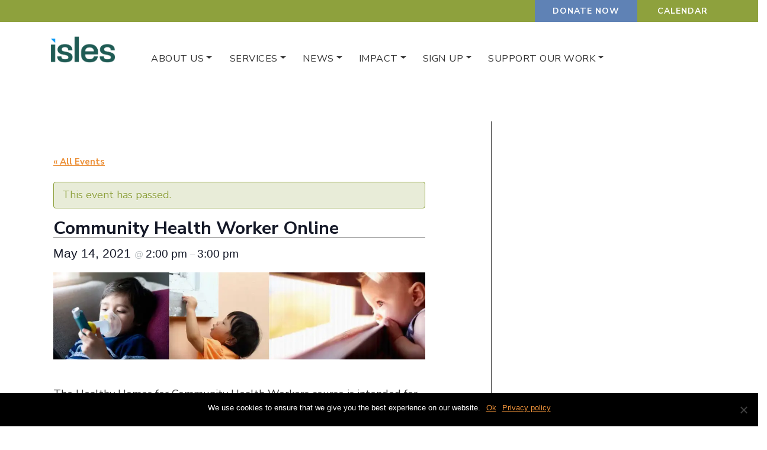

--- FILE ---
content_type: text/html; charset=UTF-8
request_url: https://isles.org/event/community-health-worker-online-may
body_size: 20741
content:
<!DOCTYPE html>
<html class="no-js" lang="en-US">
    <head>
        <meta charset="UTF-8">
        <meta http-equiv="x-ua-compatible" content="ie=edge">
        <meta name="viewport" content="width=device-width, initial-scale=1, shrink-to-fit=no">

        <link rel="profile" href="https://gmpg.org/xfn/11" />
        <link rel="pingback" href="https://isles.org/xmlrpc.php" />
        <link href="https://fonts.googleapis.com/css?family=Nunito+Sans:400,700&display=swap" rel="stylesheet">

        <!--wordpress head-->
        <link rel='stylesheet' id='tribe-events-views-v2-bootstrap-datepicker-styles-css' href='https://isles.org/wp-content/plugins/the-events-calendar/vendor/bootstrap-datepicker/css/bootstrap-datepicker.standalone.min.css?ver=6.9.0' type='text/css' media='all' />
<link rel='stylesheet' id='tec-variables-skeleton-css' href='https://isles.org/wp-content/plugins/the-events-calendar/common/src/resources/css/variables-skeleton.min.css?ver=6.4.1' type='text/css' media='all' />
<link rel='stylesheet' id='tribe-common-skeleton-style-css' href='https://isles.org/wp-content/plugins/the-events-calendar/common/src/resources/css/common-skeleton.min.css?ver=6.4.1' type='text/css' media='all' />
<link rel='stylesheet' id='tribe-tooltipster-css-css' href='https://isles.org/wp-content/plugins/the-events-calendar/common/vendor/tooltipster/tooltipster.bundle.min.css?ver=6.4.1' type='text/css' media='all' />
<link rel='stylesheet' id='tribe-events-views-v2-skeleton-css' href='https://isles.org/wp-content/plugins/the-events-calendar/src/resources/css/views-skeleton.min.css?ver=6.9.0' type='text/css' media='all' />
<link rel='stylesheet' id='tec-variables-full-css' href='https://isles.org/wp-content/plugins/the-events-calendar/common/src/resources/css/variables-full.min.css?ver=6.4.1' type='text/css' media='all' />
<link rel='stylesheet' id='tribe-common-full-style-css' href='https://isles.org/wp-content/plugins/the-events-calendar/common/src/resources/css/common-full.min.css?ver=6.4.1' type='text/css' media='all' />
<link rel='stylesheet' id='tribe-events-views-v2-full-css' href='https://isles.org/wp-content/plugins/the-events-calendar/src/resources/css/views-full.min.css?ver=6.9.0' type='text/css' media='all' />
<link rel='stylesheet' id='tribe-events-views-v2-print-css' href='https://isles.org/wp-content/plugins/the-events-calendar/src/resources/css/views-print.min.css?ver=6.9.0' type='text/css' media='print' />
<meta name='robots' content='index, follow, max-image-preview:large, max-snippet:-1, max-video-preview:-1' />
	<style>img:is([sizes="auto" i], [sizes^="auto," i]) { contain-intrinsic-size: 3000px 1500px }</style>
	
	<!-- This site is optimized with the Yoast SEO plugin v24.3 - https://yoast.com/wordpress/plugins/seo/ -->
	<title>Community Health Worker Online - Isles, Inc.</title>
	<link rel="canonical" href="https://isles.org/event/community-health-worker-online-may/" />
	<meta property="og:locale" content="en_US" />
	<meta property="og:type" content="article" />
	<meta property="og:title" content="Community Health Worker Online - Isles, Inc." />
	<meta property="og:description" content="The Healthy Homes for Community Health Workers course is intended for individuals who work as health advocates in their communities, whether they are community health workers, weatherization technicians, health educators, &hellip;" />
	<meta property="og:url" content="https://isles.org/event/community-health-worker-online-may/" />
	<meta property="og:site_name" content="Isles, Inc." />
	<meta property="article:modified_time" content="2021-03-01T17:34:53+00:00" />
	<meta property="og:image" content="https://isles.org/wp-content/uploads/2021/03/CHW-Virtual-Course-Invitation-Spring-2021-pic-1024x239.jpg" />
	<meta name="twitter:card" content="summary_large_image" />
	<meta name="twitter:label1" content="Est. reading time" />
	<meta name="twitter:data1" content="1 minute" />
	<script type="application/ld+json" class="yoast-schema-graph">{"@context":"https://schema.org","@graph":[{"@type":"WebPage","@id":"https://isles.org/event/community-health-worker-online-may/","url":"https://isles.org/event/community-health-worker-online-may/","name":"Community Health Worker Online - Isles, Inc.","isPartOf":{"@id":"https://isles.org/#website"},"primaryImageOfPage":{"@id":"https://isles.org/event/community-health-worker-online-may/#primaryimage"},"image":{"@id":"https://isles.org/event/community-health-worker-online-may/#primaryimage"},"thumbnailUrl":"https://isles.org/wp-content/uploads/2021/03/CHW-Virtual-Course-Invitation-Spring-2021-pic-1024x239.jpg","datePublished":"2021-03-01T17:18:56+00:00","dateModified":"2021-03-01T17:34:53+00:00","breadcrumb":{"@id":"https://isles.org/event/community-health-worker-online-may/#breadcrumb"},"inLanguage":"en-US","potentialAction":[{"@type":"ReadAction","target":["https://isles.org/event/community-health-worker-online-may/"]}]},{"@type":"ImageObject","inLanguage":"en-US","@id":"https://isles.org/event/community-health-worker-online-may/#primaryimage","url":"https://i0.wp.com/isles.org/wp-content/uploads/2021/03/CHW-Virtual-Course-Invitation-Spring-2021-pic.jpg?fit=1467%2C343&ssl=1","contentUrl":"https://i0.wp.com/isles.org/wp-content/uploads/2021/03/CHW-Virtual-Course-Invitation-Spring-2021-pic.jpg?fit=1467%2C343&ssl=1","width":1467,"height":343},{"@type":"BreadcrumbList","@id":"https://isles.org/event/community-health-worker-online-may/#breadcrumb","itemListElement":[{"@type":"ListItem","position":1,"name":"Home","item":"https://isles.org/"},{"@type":"ListItem","position":2,"name":"Events","item":"https://isles.org/events/"},{"@type":"ListItem","position":3,"name":"Community Health Worker Online"}]},{"@type":"WebSite","@id":"https://isles.org/#website","url":"https://isles.org/","name":"Isles, Inc.","description":"","publisher":{"@id":"https://isles.org/#organization"},"potentialAction":[{"@type":"SearchAction","target":{"@type":"EntryPoint","urlTemplate":"https://isles.org/?s={search_term_string}"},"query-input":{"@type":"PropertyValueSpecification","valueRequired":true,"valueName":"search_term_string"}}],"inLanguage":"en-US"},{"@type":"Organization","@id":"https://isles.org/#organization","name":"Isles, Inc.","url":"https://isles.org/","logo":{"@type":"ImageObject","inLanguage":"en-US","@id":"https://isles.org/#/schema/logo/image/","url":"https://isles.org/wp-content/uploads/2019/05/isles_logo.png","contentUrl":"https://isles.org/wp-content/uploads/2019/05/isles_logo.png","width":1092,"height":526,"caption":"Isles, Inc."},"image":{"@id":"https://isles.org/#/schema/logo/image/"}},{"@type":"Event","name":"Community Health Worker Online","description":"The Healthy Homes for Community Health Workers course is intended for individuals who work as health advocates in their communities, whether they are community health workers, weatherization technicians, health educators, &hellip;","url":"https://isles.org/event/community-health-worker-online-may/","eventAttendanceMode":"https://schema.org/OfflineEventAttendanceMode","eventStatus":"https://schema.org/EventScheduled","startDate":"2021-05-14T14:00:00-04:00","endDate":"2021-05-14T15:00:00-04:00","@id":"https://isles.org/event/community-health-worker-online-may#event","mainEntityOfPage":{"@id":"https://isles.org/event/community-health-worker-online-may/"}}]}</script>
	<!-- / Yoast SEO plugin. -->


<link rel='dns-prefetch' href='//www.google.com' />
<link rel='dns-prefetch' href='//platform-api.sharethis.com' />
<link rel='dns-prefetch' href='//stats.wp.com' />
<link rel='preconnect' href='//i0.wp.com' />
<link rel='preconnect' href='//c0.wp.com' />
<link rel="alternate" type="application/rss+xml" title="Isles, Inc. &raquo; Feed" href="https://isles.org/feed/" />
<link rel="alternate" type="application/rss+xml" title="Isles, Inc. &raquo; Comments Feed" href="https://isles.org/comments/feed/" />
<link rel="alternate" type="text/calendar" title="Isles, Inc. &raquo; iCal Feed" href="https://isles.org/events/?ical=1" />
		<!-- This site uses the Google Analytics by MonsterInsights plugin v9.2.4 - Using Analytics tracking - https://www.monsterinsights.com/ -->
		<!-- Note: MonsterInsights is not currently configured on this site. The site owner needs to authenticate with Google Analytics in the MonsterInsights settings panel. -->
					<!-- No tracking code set -->
				<!-- / Google Analytics by MonsterInsights -->
		<script type="text/javascript">
/* <![CDATA[ */
window._wpemojiSettings = {"baseUrl":"https:\/\/s.w.org\/images\/core\/emoji\/15.0.3\/72x72\/","ext":".png","svgUrl":"https:\/\/s.w.org\/images\/core\/emoji\/15.0.3\/svg\/","svgExt":".svg","source":{"concatemoji":"https:\/\/isles.org\/wp-includes\/js\/wp-emoji-release.min.js?ver=6.7.4"}};
/*! This file is auto-generated */
!function(i,n){var o,s,e;function c(e){try{var t={supportTests:e,timestamp:(new Date).valueOf()};sessionStorage.setItem(o,JSON.stringify(t))}catch(e){}}function p(e,t,n){e.clearRect(0,0,e.canvas.width,e.canvas.height),e.fillText(t,0,0);var t=new Uint32Array(e.getImageData(0,0,e.canvas.width,e.canvas.height).data),r=(e.clearRect(0,0,e.canvas.width,e.canvas.height),e.fillText(n,0,0),new Uint32Array(e.getImageData(0,0,e.canvas.width,e.canvas.height).data));return t.every(function(e,t){return e===r[t]})}function u(e,t,n){switch(t){case"flag":return n(e,"\ud83c\udff3\ufe0f\u200d\u26a7\ufe0f","\ud83c\udff3\ufe0f\u200b\u26a7\ufe0f")?!1:!n(e,"\ud83c\uddfa\ud83c\uddf3","\ud83c\uddfa\u200b\ud83c\uddf3")&&!n(e,"\ud83c\udff4\udb40\udc67\udb40\udc62\udb40\udc65\udb40\udc6e\udb40\udc67\udb40\udc7f","\ud83c\udff4\u200b\udb40\udc67\u200b\udb40\udc62\u200b\udb40\udc65\u200b\udb40\udc6e\u200b\udb40\udc67\u200b\udb40\udc7f");case"emoji":return!n(e,"\ud83d\udc26\u200d\u2b1b","\ud83d\udc26\u200b\u2b1b")}return!1}function f(e,t,n){var r="undefined"!=typeof WorkerGlobalScope&&self instanceof WorkerGlobalScope?new OffscreenCanvas(300,150):i.createElement("canvas"),a=r.getContext("2d",{willReadFrequently:!0}),o=(a.textBaseline="top",a.font="600 32px Arial",{});return e.forEach(function(e){o[e]=t(a,e,n)}),o}function t(e){var t=i.createElement("script");t.src=e,t.defer=!0,i.head.appendChild(t)}"undefined"!=typeof Promise&&(o="wpEmojiSettingsSupports",s=["flag","emoji"],n.supports={everything:!0,everythingExceptFlag:!0},e=new Promise(function(e){i.addEventListener("DOMContentLoaded",e,{once:!0})}),new Promise(function(t){var n=function(){try{var e=JSON.parse(sessionStorage.getItem(o));if("object"==typeof e&&"number"==typeof e.timestamp&&(new Date).valueOf()<e.timestamp+604800&&"object"==typeof e.supportTests)return e.supportTests}catch(e){}return null}();if(!n){if("undefined"!=typeof Worker&&"undefined"!=typeof OffscreenCanvas&&"undefined"!=typeof URL&&URL.createObjectURL&&"undefined"!=typeof Blob)try{var e="postMessage("+f.toString()+"("+[JSON.stringify(s),u.toString(),p.toString()].join(",")+"));",r=new Blob([e],{type:"text/javascript"}),a=new Worker(URL.createObjectURL(r),{name:"wpTestEmojiSupports"});return void(a.onmessage=function(e){c(n=e.data),a.terminate(),t(n)})}catch(e){}c(n=f(s,u,p))}t(n)}).then(function(e){for(var t in e)n.supports[t]=e[t],n.supports.everything=n.supports.everything&&n.supports[t],"flag"!==t&&(n.supports.everythingExceptFlag=n.supports.everythingExceptFlag&&n.supports[t]);n.supports.everythingExceptFlag=n.supports.everythingExceptFlag&&!n.supports.flag,n.DOMReady=!1,n.readyCallback=function(){n.DOMReady=!0}}).then(function(){return e}).then(function(){var e;n.supports.everything||(n.readyCallback(),(e=n.source||{}).concatemoji?t(e.concatemoji):e.wpemoji&&e.twemoji&&(t(e.twemoji),t(e.wpemoji)))}))}((window,document),window._wpemojiSettings);
/* ]]> */
</script>
<link rel='stylesheet' id='tribe-accessibility-css-css' href='https://isles.org/wp-content/plugins/the-events-calendar/common/src/resources/css/accessibility.min.css?ver=6.4.1' type='text/css' media='all' />
<link rel='stylesheet' id='tribe-events-full-calendar-style-css' href='https://isles.org/wp-content/plugins/the-events-calendar/src/resources/css/tribe-events-full.min.css?ver=6.9.0' type='text/css' media='all' />
<link rel='stylesheet' id='tribe-events-custom-jquery-styles-css' href='https://isles.org/wp-content/plugins/the-events-calendar/vendor/jquery/smoothness/jquery-ui-1.8.23.custom.css?ver=6.9.0' type='text/css' media='all' />
<link rel='stylesheet' id='tribe-events-bootstrap-datepicker-css-css' href='https://isles.org/wp-content/plugins/the-events-calendar/vendor/bootstrap-datepicker/css/bootstrap-datepicker.standalone.min.css?ver=6.9.0' type='text/css' media='all' />
<link rel='stylesheet' id='tribe-events-calendar-style-css' href='https://isles.org/wp-content/plugins/the-events-calendar/src/resources/css/tribe-events-theme.min.css?ver=6.9.0' type='text/css' media='all' />
<link rel='stylesheet' id='tribe-events-calendar-full-mobile-style-css' href='https://isles.org/wp-content/plugins/the-events-calendar/src/resources/css/tribe-events-full-mobile.min.css?ver=6.9.0' type='text/css' media='only screen and (max-width: 768px)' />
<link rel='stylesheet' id='tribe-events-block-event-price-css' href='https://isles.org/wp-content/plugins/the-events-calendar/src/resources/css/app/event-price/frontend.min.css?ver=6.9.0' type='text/css' media='all' />
<link rel='stylesheet' id='tribe-events-block-event-website-css' href='https://isles.org/wp-content/plugins/the-events-calendar/src/resources/css/app/event-website/frontend.min.css?ver=6.9.0' type='text/css' media='all' />
<link rel='stylesheet' id='tribe-events-block-event-links-css' href='https://isles.org/wp-content/plugins/the-events-calendar/src/resources/css/app/event-links/frontend.min.css?ver=6.9.0' type='text/css' media='all' />
<link rel='stylesheet' id='tribe-events-block-event-organizer-css' href='https://isles.org/wp-content/plugins/the-events-calendar/src/resources/css/app/event-organizer/frontend.min.css?ver=6.9.0' type='text/css' media='all' />
<link rel='stylesheet' id='tribe-events-block-event-datetime-css' href='https://isles.org/wp-content/plugins/the-events-calendar/src/resources/css/app/event-datetime/frontend.min.css?ver=6.9.0' type='text/css' media='all' />
<link rel='stylesheet' id='tribe-events-block-event-venue-css' href='https://isles.org/wp-content/plugins/the-events-calendar/src/resources/css/app/event-venue/frontend.min.css?ver=6.9.0' type='text/css' media='all' />
<link rel='stylesheet' id='tribe-events-calendar-mobile-style-css' href='https://isles.org/wp-content/plugins/the-events-calendar/src/resources/css/tribe-events-theme-mobile.min.css?ver=6.9.0' type='text/css' media='only screen and (max-width: 768px)' />
<style id='wp-emoji-styles-inline-css' type='text/css'>

	img.wp-smiley, img.emoji {
		display: inline !important;
		border: none !important;
		box-shadow: none !important;
		height: 1em !important;
		width: 1em !important;
		margin: 0 0.07em !important;
		vertical-align: -0.1em !important;
		background: none !important;
		padding: 0 !important;
	}
</style>
<link rel='stylesheet' id='wp-block-library-css' href='https://c0.wp.com/c/6.7.4/wp-includes/css/dist/block-library/style.min.css' type='text/css' media='all' />
<style id='wp-block-library-theme-inline-css' type='text/css'>
.wp-block-audio :where(figcaption){color:#555;font-size:13px;text-align:center}.is-dark-theme .wp-block-audio :where(figcaption){color:#ffffffa6}.wp-block-audio{margin:0 0 1em}.wp-block-code{border:1px solid #ccc;border-radius:4px;font-family:Menlo,Consolas,monaco,monospace;padding:.8em 1em}.wp-block-embed :where(figcaption){color:#555;font-size:13px;text-align:center}.is-dark-theme .wp-block-embed :where(figcaption){color:#ffffffa6}.wp-block-embed{margin:0 0 1em}.blocks-gallery-caption{color:#555;font-size:13px;text-align:center}.is-dark-theme .blocks-gallery-caption{color:#ffffffa6}:root :where(.wp-block-image figcaption){color:#555;font-size:13px;text-align:center}.is-dark-theme :root :where(.wp-block-image figcaption){color:#ffffffa6}.wp-block-image{margin:0 0 1em}.wp-block-pullquote{border-bottom:4px solid;border-top:4px solid;color:currentColor;margin-bottom:1.75em}.wp-block-pullquote cite,.wp-block-pullquote footer,.wp-block-pullquote__citation{color:currentColor;font-size:.8125em;font-style:normal;text-transform:uppercase}.wp-block-quote{border-left:.25em solid;margin:0 0 1.75em;padding-left:1em}.wp-block-quote cite,.wp-block-quote footer{color:currentColor;font-size:.8125em;font-style:normal;position:relative}.wp-block-quote:where(.has-text-align-right){border-left:none;border-right:.25em solid;padding-left:0;padding-right:1em}.wp-block-quote:where(.has-text-align-center){border:none;padding-left:0}.wp-block-quote.is-large,.wp-block-quote.is-style-large,.wp-block-quote:where(.is-style-plain){border:none}.wp-block-search .wp-block-search__label{font-weight:700}.wp-block-search__button{border:1px solid #ccc;padding:.375em .625em}:where(.wp-block-group.has-background){padding:1.25em 2.375em}.wp-block-separator.has-css-opacity{opacity:.4}.wp-block-separator{border:none;border-bottom:2px solid;margin-left:auto;margin-right:auto}.wp-block-separator.has-alpha-channel-opacity{opacity:1}.wp-block-separator:not(.is-style-wide):not(.is-style-dots){width:100px}.wp-block-separator.has-background:not(.is-style-dots){border-bottom:none;height:1px}.wp-block-separator.has-background:not(.is-style-wide):not(.is-style-dots){height:2px}.wp-block-table{margin:0 0 1em}.wp-block-table td,.wp-block-table th{word-break:normal}.wp-block-table :where(figcaption){color:#555;font-size:13px;text-align:center}.is-dark-theme .wp-block-table :where(figcaption){color:#ffffffa6}.wp-block-video :where(figcaption){color:#555;font-size:13px;text-align:center}.is-dark-theme .wp-block-video :where(figcaption){color:#ffffffa6}.wp-block-video{margin:0 0 1em}:root :where(.wp-block-template-part.has-background){margin-bottom:0;margin-top:0;padding:1.25em 2.375em}
</style>
<style id='spacedmonkey-classic-menu-block-style-inline-css' type='text/css'>
.wp-classic-menu-block>.menu{list-style:none;margin:0;padding:0;text-align:left;width:100%}.wp-classic-menu-block>.menu ul{left:-999em;list-style:none;margin:0;padding:0;position:absolute}.wp-classic-menu-block>.menu li{display:inline-block;padding-right:var(--wp--style--block-gap,2em);position:relative;text-align:left}.wp-classic-menu-block>.menu li:hover>ul{left:auto}.wp-classic-menu-block>.menu li li{display:block}.wp-classic-menu-block>.menu li li:hover>ul{left:100%;top:0}

</style>
<link rel='stylesheet' id='csb-content-slider-block-style-css' href='https://isles.org/wp-content/plugins/content-slider-block/build/view.css?ver=6.7.4' type='text/css' media='all' />
<style id='gutena-accordion-style-inline-css' type='text/css'>
.gutena-accordion-block{display:grid;row-gap:calc(var(--gutena--accordion-panel-spacing, 20)*1px)}.gutena-accordion-block>.gutena-accordion-block__panel{background-color:var(--gutena--accordion-panel-background-color);border:var(--gutena--accordion-panel-border);border-radius:var(--gutena--accordion-panel-border-radius);cursor:pointer;margin:0!important}.gutena-accordion-block>.gutena-accordion-block__panel>.gutena-accordion-block__panel-title{color:var(--gutena--accordion-panel-title-color);cursor:pointer;padding:var(--gutena--accordion-panel-padding,20px);transition:.4s}.gutena-accordion-block>.gutena-accordion-block__panel>.gutena-accordion-block__panel-title.editor{padding-bottom:0}.gutena-accordion-block>.gutena-accordion-block__panel>.gutena-accordion-block__panel-title>.gutena-accordion-block__panel-title-inner{align-items:center;-moz-column-gap:10px;column-gap:10px;display:flex;margin:0;padding:0}.gutena-accordion-block>.gutena-accordion-block__panel>.gutena-accordion-block__panel-title>.gutena-accordion-block__panel-title-inner div,.gutena-accordion-block>.gutena-accordion-block__panel>.gutena-accordion-block__panel-title>.gutena-accordion-block__panel-title-inner p{color:var(--gutena--accordion-panel-title-color,var(--wp--preset--color--tertiary))!important;font-family:var(--gutena--accordion-panel-title-font-family,var(--wp--custom--typography--font-family--secondary));font-size:var(--gutena--accordion-panel-title-font-size,var(--wp--custom--typography--font-size--p));font-style:var(--gutena--accordion-panel-title-font-style,inherit);font-weight:var(--gutena--accordion-panel-title-font-weight);line-height:var(--gutena--accordion-panel-title-line-height,var(--wp--custom--typography--line-height--p));text-transform:var(--gutena--accordion-panel-title-text-transform)}.gutena-accordion-block>.gutena-accordion-block__panel>.gutena-accordion-block__panel-title>.gutena-accordion-block__panel-title-inner>.trigger-plus-minus{align-items:center;display:flex;height:20px;justify-content:center;margin-left:auto;position:relative;width:20px}.gutena-accordion-block>.gutena-accordion-block__panel>.gutena-accordion-block__panel-title>.gutena-accordion-block__panel-title-inner>.trigger-plus-minus>.horizontal{background-color:#313233;height:2px;opacity:1;position:absolute;transform:rotate(-90deg);transition:all .2s ease-in-out;width:60%}.gutena-accordion-block>.gutena-accordion-block__panel>.gutena-accordion-block__panel-title>.gutena-accordion-block__panel-title-inner>.trigger-plus-minus>.vertical{background-color:#313233;height:60%;transform:rotate(-90deg);transition:all .2s ease-in-out;width:2px}.gutena-accordion-block>.gutena-accordion-block__panel>.gutena-accordion-block__panel-title>.gutena-accordion-block__panel-title-inner>.trigger-up-down{display:inline-block;height:1.1rem;margin-left:auto;position:relative;top:50%;transform:translateY(-50%);width:1.1rem}.gutena-accordion-block>.gutena-accordion-block__panel>.gutena-accordion-block__panel-title>.gutena-accordion-block__panel-title-inner>.trigger-up-down>.horizontal{background-color:#313233;bottom:0;display:inline-block;height:.1rem;left:0;position:absolute;transform:rotate(45deg);transition:all .2s ease;width:.66rem}.gutena-accordion-block>.gutena-accordion-block__panel>.gutena-accordion-block__panel-title>.gutena-accordion-block__panel-title-inner>.trigger-up-down>.vertical{background-color:#313233;bottom:0;display:inline-block;height:.1rem;position:absolute;right:0;transform:rotate(-45deg);transition:all .2s ease;width:.66rem}.gutena-accordion-block>.gutena-accordion-block__panel>.gutena-accordion-block__panel-title>.gutena-accordion-block__panel-title-inner h1{font-size:var(--gutena--accordion-panel-title-font-size,var(--wp--custom--typography--font-size--hone));line-height:var(--gutena--accordion-panel-title-line-height,var(--wp--custom--typography--line-height--hone))}.gutena-accordion-block>.gutena-accordion-block__panel>.gutena-accordion-block__panel-title>.gutena-accordion-block__panel-title-inner h1,.gutena-accordion-block>.gutena-accordion-block__panel>.gutena-accordion-block__panel-title>.gutena-accordion-block__panel-title-inner h2{color:var(--gutena--accordion-panel-title-color,var(--wp--preset--color--secondary))!important;font-family:var(--gutena--accordion-panel-title-font-family,var(--wp--custom--typography--font-family--primary));font-weight:var(--gutena--accordion-panel-title-font-weight,var(--wp--custom--typography--font-weight--semi-bold));text-transform:var(--gutena--accordion-panel-title-text-transform)}.gutena-accordion-block>.gutena-accordion-block__panel>.gutena-accordion-block__panel-title>.gutena-accordion-block__panel-title-inner h2{font-size:var(--gutena--accordion-panel-title-font-size,var(--wp--custom--typography--font-size--htwo));line-height:var(--gutena--accordion-panel-title-line-height,var(--wp--custom--typography--line-height--htwo))}.gutena-accordion-block>.gutena-accordion-block__panel>.gutena-accordion-block__panel-title>.gutena-accordion-block__panel-title-inner h3{font-size:var(--gutena--accordion-panel-title-font-size,var(--wp--custom--typography--font-size--hthree));line-height:var(--gutena--accordion-panel-title-line-height,var(--wp--custom--typography--line-height--hthree))}.gutena-accordion-block>.gutena-accordion-block__panel>.gutena-accordion-block__panel-title>.gutena-accordion-block__panel-title-inner h3,.gutena-accordion-block>.gutena-accordion-block__panel>.gutena-accordion-block__panel-title>.gutena-accordion-block__panel-title-inner h4{color:var(--gutena--accordion-panel-title-color,var(--wp--preset--color--secondary))!important;font-family:var(--gutena--accordion-panel-title-font-family,var(--wp--custom--typography--font-family--primary));font-weight:var(--gutena--accordion-panel-title-font-weight,var(--wp--custom--typography--font-weight--semi-bold));text-transform:var(--gutena--accordion-panel-title-text-transform)}.gutena-accordion-block>.gutena-accordion-block__panel>.gutena-accordion-block__panel-title>.gutena-accordion-block__panel-title-inner h4{font-size:var(--gutena--accordion-panel-title-font-size,var(--wp--custom--typography--font-size--hfour));line-height:var(--gutena--accordion-panel-title-line-height,var(--wp--custom--typography--line-height--hfour))}.gutena-accordion-block>.gutena-accordion-block__panel>.gutena-accordion-block__panel-title>.gutena-accordion-block__panel-title-inner h5{font-size:var(--gutena--accordion-panel-title-font-size,var(--wp--custom--typography--font-size--hfive));line-height:var(--gutena--accordion-panel-title-line-height,var(--wp--custom--typography--line-height--hfive))}.gutena-accordion-block>.gutena-accordion-block__panel>.gutena-accordion-block__panel-title>.gutena-accordion-block__panel-title-inner h5,.gutena-accordion-block>.gutena-accordion-block__panel>.gutena-accordion-block__panel-title>.gutena-accordion-block__panel-title-inner h6{color:var(--gutena--accordion-panel-title-color,var(--wp--preset--color--secondary))!important;font-family:var(--gutena--accordion-panel-title-font-family,var(--wp--custom--typography--font-family--primary));font-weight:var(--gutena--accordion-panel-title-font-weight,var(--wp--custom--typography--font-weight--semi-bold));text-transform:var(--gutena--accordion-panel-title-text-transform)}.gutena-accordion-block>.gutena-accordion-block__panel>.gutena-accordion-block__panel-title>.gutena-accordion-block__panel-title-inner h6{font-size:var(--gutena--accordion-panel-title-font-size,var(--wp--custom--typography--font-size--hsix));line-height:var(--gutena--accordion-panel-title-line-height,var(--wp--custom--typography--line-height--hsix))}.gutena-accordion-block>.gutena-accordion-block__panel>.gutena-accordion-block__panel-content{color:var(--gutena--accordion-panel-content-color,var(--wp--preset--color--tertiary));cursor:default;font-family:var(--gutena--accordion-panel-content-font-family,var(--wp--custom--typography--font-family--secondary));font-size:var(--gutena--accordion-panel-content-font-size,var(--wp--custom--typography--line-height--p));font-style:var(--gutena--accordion-panel-content-font-style);font-weight:var(--gutena--accordion-panel-content-font-weight);line-height:var(--gutena--accordion-panel-content-line-height,var(--wp--custom--typography--line-height--p));text-transform:var(--gutena--accordion-panel-content-text-transform)}.gutena-accordion-block>.gutena-accordion-block__panel>.gutena-accordion-block__panel-content .wp-block-image:last-of-type,.gutena-accordion-block>.gutena-accordion-block__panel>.gutena-accordion-block__panel-content figcaption:last-of-type{margin-bottom:0}.gutena-accordion-block>.gutena-accordion-block__panel>.gutena-accordion-block__panel-content:not(.editor){max-height:0;overflow:hidden;transition:max-height .2s ease-out}.gutena-accordion-block>.gutena-accordion-block__panel>.gutena-accordion-block__panel-content>.gutena-accordion-block__panel-content-inner{margin-top:calc(var(--gutena--accordion-panel-title-content-spacing)*1px);padding:var(--gutena--accordion-panel-padding,20px);padding-top:0}.gutena-accordion-block>.gutena-accordion-block__panel>.gutena-accordion-block__panel-content>.gutena-accordion-block__panel-content-inner>:last-child{margin-bottom:0}.gutena-accordion-block>.gutena-accordion-block__panel.active>.gutena-accordion-block__panel-title{padding-bottom:0}.gutena-accordion-block>.gutena-accordion-block__panel.active>.gutena-accordion-block__panel-title>.gutena-accordion-block__panel-title-inner>.trigger-plus-minus>.horizontal{opacity:0;transform:rotate(90deg)}.gutena-accordion-block>.gutena-accordion-block__panel.active>.gutena-accordion-block__panel-title>.gutena-accordion-block__panel-title-inner>.trigger-plus-minus>.vertical{transform:rotate(90deg)}.gutena-accordion-block>.gutena-accordion-block__panel.active>.gutena-accordion-block__panel-title>.gutena-accordion-block__panel-title-inner>.trigger-up-down>.horizontal{transform:rotate(-45deg)}.gutena-accordion-block>.gutena-accordion-block__panel.active>.gutena-accordion-block__panel-title>.gutena-accordion-block__panel-title-inner>.trigger-up-down>.vertical{transform:rotate(45deg)}

</style>
<link rel='stylesheet' id='plethoraplugins-tabs-style-css' href='https://isles.org/wp-content/plugins/plethora-tabs-accordions/build/style-index.css?ver=1.3' type='text/css' media='all' />
<link rel='stylesheet' id='wp-components-css' href='https://c0.wp.com/c/6.7.4/wp-includes/css/dist/components/style.min.css' type='text/css' media='all' />
<link rel='stylesheet' id='wp-preferences-css' href='https://c0.wp.com/c/6.7.4/wp-includes/css/dist/preferences/style.min.css' type='text/css' media='all' />
<link rel='stylesheet' id='wp-block-editor-css' href='https://c0.wp.com/c/6.7.4/wp-includes/css/dist/block-editor/style.min.css' type='text/css' media='all' />
<link rel='stylesheet' id='wp-reusable-blocks-css' href='https://c0.wp.com/c/6.7.4/wp-includes/css/dist/reusable-blocks/style.min.css' type='text/css' media='all' />
<link rel='stylesheet' id='wp-patterns-css' href='https://c0.wp.com/c/6.7.4/wp-includes/css/dist/patterns/style.min.css' type='text/css' media='all' />
<link rel='stylesheet' id='wp-editor-css' href='https://c0.wp.com/c/6.7.4/wp-includes/css/dist/editor/style.min.css' type='text/css' media='all' />
<link rel='stylesheet' id='sticky_block-css-css' href='https://isles.org/wp-content/plugins/sticky-block/dist/blocks.style.build.css?ver=1.11.1' type='text/css' media='all' />
<link rel='stylesheet' id='mediaelement-css' href='https://c0.wp.com/c/6.7.4/wp-includes/js/mediaelement/mediaelementplayer-legacy.min.css' type='text/css' media='all' />
<link rel='stylesheet' id='wp-mediaelement-css' href='https://c0.wp.com/c/6.7.4/wp-includes/js/mediaelement/wp-mediaelement.min.css' type='text/css' media='all' />
<style id='jetpack-sharing-buttons-style-inline-css' type='text/css'>
.jetpack-sharing-buttons__services-list{display:flex;flex-direction:row;flex-wrap:wrap;gap:0;list-style-type:none;margin:5px;padding:0}.jetpack-sharing-buttons__services-list.has-small-icon-size{font-size:12px}.jetpack-sharing-buttons__services-list.has-normal-icon-size{font-size:16px}.jetpack-sharing-buttons__services-list.has-large-icon-size{font-size:24px}.jetpack-sharing-buttons__services-list.has-huge-icon-size{font-size:36px}@media print{.jetpack-sharing-buttons__services-list{display:none!important}}.editor-styles-wrapper .wp-block-jetpack-sharing-buttons{gap:0;padding-inline-start:0}ul.jetpack-sharing-buttons__services-list.has-background{padding:1.25em 2.375em}
</style>
<link rel='stylesheet' id='tribe-events-v2-single-blocks-css' href='https://isles.org/wp-content/plugins/the-events-calendar/src/resources/css/tribe-events-single-blocks.min.css?ver=6.9.0' type='text/css' media='all' />
<style id='classic-theme-styles-inline-css' type='text/css'>
/*! This file is auto-generated */
.wp-block-button__link{color:#fff;background-color:#32373c;border-radius:9999px;box-shadow:none;text-decoration:none;padding:calc(.667em + 2px) calc(1.333em + 2px);font-size:1.125em}.wp-block-file__button{background:#32373c;color:#fff;text-decoration:none}
</style>
<style id='global-styles-inline-css' type='text/css'>
:root{--wp--preset--aspect-ratio--square: 1;--wp--preset--aspect-ratio--4-3: 4/3;--wp--preset--aspect-ratio--3-4: 3/4;--wp--preset--aspect-ratio--3-2: 3/2;--wp--preset--aspect-ratio--2-3: 2/3;--wp--preset--aspect-ratio--16-9: 16/9;--wp--preset--aspect-ratio--9-16: 9/16;--wp--preset--color--black: #000000;--wp--preset--color--cyan-bluish-gray: #abb8c3;--wp--preset--color--white: #ffffff;--wp--preset--color--pale-pink: #f78da7;--wp--preset--color--vivid-red: #cf2e2e;--wp--preset--color--luminous-vivid-orange: #ff6900;--wp--preset--color--luminous-vivid-amber: #fcb900;--wp--preset--color--light-green-cyan: #7bdcb5;--wp--preset--color--vivid-green-cyan: #00d084;--wp--preset--color--pale-cyan-blue: #8ed1fc;--wp--preset--color--vivid-cyan-blue: #0693e3;--wp--preset--color--vivid-purple: #9b51e0;--wp--preset--color--isles-orange: #ec913a;--wp--preset--color--isles-blue: #5f82b5;--wp--preset--color--isles-red: #da6147;--wp--preset--color--isles-green: #8ea13d;--wp--preset--color--isles-black: #323232;--wp--preset--color--just-black: #000;--wp--preset--color--just-white: #fff;--wp--preset--gradient--vivid-cyan-blue-to-vivid-purple: linear-gradient(135deg,rgba(6,147,227,1) 0%,rgb(155,81,224) 100%);--wp--preset--gradient--light-green-cyan-to-vivid-green-cyan: linear-gradient(135deg,rgb(122,220,180) 0%,rgb(0,208,130) 100%);--wp--preset--gradient--luminous-vivid-amber-to-luminous-vivid-orange: linear-gradient(135deg,rgba(252,185,0,1) 0%,rgba(255,105,0,1) 100%);--wp--preset--gradient--luminous-vivid-orange-to-vivid-red: linear-gradient(135deg,rgba(255,105,0,1) 0%,rgb(207,46,46) 100%);--wp--preset--gradient--very-light-gray-to-cyan-bluish-gray: linear-gradient(135deg,rgb(238,238,238) 0%,rgb(169,184,195) 100%);--wp--preset--gradient--cool-to-warm-spectrum: linear-gradient(135deg,rgb(74,234,220) 0%,rgb(151,120,209) 20%,rgb(207,42,186) 40%,rgb(238,44,130) 60%,rgb(251,105,98) 80%,rgb(254,248,76) 100%);--wp--preset--gradient--blush-light-purple: linear-gradient(135deg,rgb(255,206,236) 0%,rgb(152,150,240) 100%);--wp--preset--gradient--blush-bordeaux: linear-gradient(135deg,rgb(254,205,165) 0%,rgb(254,45,45) 50%,rgb(107,0,62) 100%);--wp--preset--gradient--luminous-dusk: linear-gradient(135deg,rgb(255,203,112) 0%,rgb(199,81,192) 50%,rgb(65,88,208) 100%);--wp--preset--gradient--pale-ocean: linear-gradient(135deg,rgb(255,245,203) 0%,rgb(182,227,212) 50%,rgb(51,167,181) 100%);--wp--preset--gradient--electric-grass: linear-gradient(135deg,rgb(202,248,128) 0%,rgb(113,206,126) 100%);--wp--preset--gradient--midnight: linear-gradient(135deg,rgb(2,3,129) 0%,rgb(40,116,252) 100%);--wp--preset--font-size--small: 13px;--wp--preset--font-size--medium: 20px;--wp--preset--font-size--large: 36px;--wp--preset--font-size--x-large: 42px;--wp--preset--spacing--20: 0.44rem;--wp--preset--spacing--30: 0.67rem;--wp--preset--spacing--40: 1rem;--wp--preset--spacing--50: 1.5rem;--wp--preset--spacing--60: 2.25rem;--wp--preset--spacing--70: 3.38rem;--wp--preset--spacing--80: 5.06rem;--wp--preset--shadow--natural: 6px 6px 9px rgba(0, 0, 0, 0.2);--wp--preset--shadow--deep: 12px 12px 50px rgba(0, 0, 0, 0.4);--wp--preset--shadow--sharp: 6px 6px 0px rgba(0, 0, 0, 0.2);--wp--preset--shadow--outlined: 6px 6px 0px -3px rgba(255, 255, 255, 1), 6px 6px rgba(0, 0, 0, 1);--wp--preset--shadow--crisp: 6px 6px 0px rgba(0, 0, 0, 1);}:where(.is-layout-flex){gap: 0.5em;}:where(.is-layout-grid){gap: 0.5em;}body .is-layout-flex{display: flex;}.is-layout-flex{flex-wrap: wrap;align-items: center;}.is-layout-flex > :is(*, div){margin: 0;}body .is-layout-grid{display: grid;}.is-layout-grid > :is(*, div){margin: 0;}:where(.wp-block-columns.is-layout-flex){gap: 2em;}:where(.wp-block-columns.is-layout-grid){gap: 2em;}:where(.wp-block-post-template.is-layout-flex){gap: 1.25em;}:where(.wp-block-post-template.is-layout-grid){gap: 1.25em;}.has-black-color{color: var(--wp--preset--color--black) !important;}.has-cyan-bluish-gray-color{color: var(--wp--preset--color--cyan-bluish-gray) !important;}.has-white-color{color: var(--wp--preset--color--white) !important;}.has-pale-pink-color{color: var(--wp--preset--color--pale-pink) !important;}.has-vivid-red-color{color: var(--wp--preset--color--vivid-red) !important;}.has-luminous-vivid-orange-color{color: var(--wp--preset--color--luminous-vivid-orange) !important;}.has-luminous-vivid-amber-color{color: var(--wp--preset--color--luminous-vivid-amber) !important;}.has-light-green-cyan-color{color: var(--wp--preset--color--light-green-cyan) !important;}.has-vivid-green-cyan-color{color: var(--wp--preset--color--vivid-green-cyan) !important;}.has-pale-cyan-blue-color{color: var(--wp--preset--color--pale-cyan-blue) !important;}.has-vivid-cyan-blue-color{color: var(--wp--preset--color--vivid-cyan-blue) !important;}.has-vivid-purple-color{color: var(--wp--preset--color--vivid-purple) !important;}.has-black-background-color{background-color: var(--wp--preset--color--black) !important;}.has-cyan-bluish-gray-background-color{background-color: var(--wp--preset--color--cyan-bluish-gray) !important;}.has-white-background-color{background-color: var(--wp--preset--color--white) !important;}.has-pale-pink-background-color{background-color: var(--wp--preset--color--pale-pink) !important;}.has-vivid-red-background-color{background-color: var(--wp--preset--color--vivid-red) !important;}.has-luminous-vivid-orange-background-color{background-color: var(--wp--preset--color--luminous-vivid-orange) !important;}.has-luminous-vivid-amber-background-color{background-color: var(--wp--preset--color--luminous-vivid-amber) !important;}.has-light-green-cyan-background-color{background-color: var(--wp--preset--color--light-green-cyan) !important;}.has-vivid-green-cyan-background-color{background-color: var(--wp--preset--color--vivid-green-cyan) !important;}.has-pale-cyan-blue-background-color{background-color: var(--wp--preset--color--pale-cyan-blue) !important;}.has-vivid-cyan-blue-background-color{background-color: var(--wp--preset--color--vivid-cyan-blue) !important;}.has-vivid-purple-background-color{background-color: var(--wp--preset--color--vivid-purple) !important;}.has-black-border-color{border-color: var(--wp--preset--color--black) !important;}.has-cyan-bluish-gray-border-color{border-color: var(--wp--preset--color--cyan-bluish-gray) !important;}.has-white-border-color{border-color: var(--wp--preset--color--white) !important;}.has-pale-pink-border-color{border-color: var(--wp--preset--color--pale-pink) !important;}.has-vivid-red-border-color{border-color: var(--wp--preset--color--vivid-red) !important;}.has-luminous-vivid-orange-border-color{border-color: var(--wp--preset--color--luminous-vivid-orange) !important;}.has-luminous-vivid-amber-border-color{border-color: var(--wp--preset--color--luminous-vivid-amber) !important;}.has-light-green-cyan-border-color{border-color: var(--wp--preset--color--light-green-cyan) !important;}.has-vivid-green-cyan-border-color{border-color: var(--wp--preset--color--vivid-green-cyan) !important;}.has-pale-cyan-blue-border-color{border-color: var(--wp--preset--color--pale-cyan-blue) !important;}.has-vivid-cyan-blue-border-color{border-color: var(--wp--preset--color--vivid-cyan-blue) !important;}.has-vivid-purple-border-color{border-color: var(--wp--preset--color--vivid-purple) !important;}.has-vivid-cyan-blue-to-vivid-purple-gradient-background{background: var(--wp--preset--gradient--vivid-cyan-blue-to-vivid-purple) !important;}.has-light-green-cyan-to-vivid-green-cyan-gradient-background{background: var(--wp--preset--gradient--light-green-cyan-to-vivid-green-cyan) !important;}.has-luminous-vivid-amber-to-luminous-vivid-orange-gradient-background{background: var(--wp--preset--gradient--luminous-vivid-amber-to-luminous-vivid-orange) !important;}.has-luminous-vivid-orange-to-vivid-red-gradient-background{background: var(--wp--preset--gradient--luminous-vivid-orange-to-vivid-red) !important;}.has-very-light-gray-to-cyan-bluish-gray-gradient-background{background: var(--wp--preset--gradient--very-light-gray-to-cyan-bluish-gray) !important;}.has-cool-to-warm-spectrum-gradient-background{background: var(--wp--preset--gradient--cool-to-warm-spectrum) !important;}.has-blush-light-purple-gradient-background{background: var(--wp--preset--gradient--blush-light-purple) !important;}.has-blush-bordeaux-gradient-background{background: var(--wp--preset--gradient--blush-bordeaux) !important;}.has-luminous-dusk-gradient-background{background: var(--wp--preset--gradient--luminous-dusk) !important;}.has-pale-ocean-gradient-background{background: var(--wp--preset--gradient--pale-ocean) !important;}.has-electric-grass-gradient-background{background: var(--wp--preset--gradient--electric-grass) !important;}.has-midnight-gradient-background{background: var(--wp--preset--gradient--midnight) !important;}.has-small-font-size{font-size: var(--wp--preset--font-size--small) !important;}.has-medium-font-size{font-size: var(--wp--preset--font-size--medium) !important;}.has-large-font-size{font-size: var(--wp--preset--font-size--large) !important;}.has-x-large-font-size{font-size: var(--wp--preset--font-size--x-large) !important;}
:where(.wp-block-post-template.is-layout-flex){gap: 1.25em;}:where(.wp-block-post-template.is-layout-grid){gap: 1.25em;}
:where(.wp-block-columns.is-layout-flex){gap: 2em;}:where(.wp-block-columns.is-layout-grid){gap: 2em;}
:root :where(.wp-block-pullquote){font-size: 1.5em;line-height: 1.6;}
</style>
<link rel='stylesheet' id='ctct_form_styles-css' href='https://isles.org/wp-content/plugins/constant-contact-forms/assets/css/style.css?ver=2.7.0' type='text/css' media='all' />
<link rel='stylesheet' id='cookie-notice-front-css' href='https://isles.org/wp-content/plugins/cookie-notice/css/front.min.css?ver=2.5.5' type='text/css' media='all' />
<link rel='stylesheet' id='parent-style-css' href='https://isles.org/wp-content/themes/bootstrap-basic4/style.css?ver=6.7.4' type='text/css' media='all' />
<link rel='stylesheet' id='bootstrap-basic4-wp-main-css' href='https://isles.org/wp-content/themes/bootstrap-basic4-child-2/style.css?ver=1' type='text/css' media='all' />
<link rel='stylesheet' id='bootstrap4-css' href='https://isles.org/wp-content/themes/bootstrap-basic4/assets/css/bootstrap.min.css?ver=4.6.2' type='text/css' media='all' />
<link rel='stylesheet' id='bootstrap-basic4-font-awesome5-css' href='https://isles.org/wp-content/themes/bootstrap-basic4/assets/fontawesome/css/all.min.css?ver=5.15.4' type='text/css' media='all' />
<link rel='stylesheet' id='bootstrap-basic4-main-css' href='https://isles.org/wp-content/themes/bootstrap-basic4/assets/css/main.css?ver=1' type='text/css' media='all' />
<link rel='stylesheet' id='simple-share-buttons-adder-ssba-css' href='https://isles.org/wp-content/plugins/simple-share-buttons-adder/css/ssba.css?ver=1737481653' type='text/css' media='all' />
<style id='simple-share-buttons-adder-ssba-inline-css' type='text/css'>
	.ssba {
									
									
									
									
								}
								.ssba img
								{
									width: 35px !important;
									padding: 6px;
									border:  0;
									box-shadow: none !important;
									display: inline !important;
									vertical-align: middle;
									box-sizing: unset;
								}

								.ssba-classic-2 .ssbp-text {
									display: none!important;
								}

								.ssba .fb-save
								{
								padding: 6px;
								line-height: 30px; }
								.ssba, .ssba a
								{
									text-decoration:none;
									background: none;
									
									font-size: 12px;
									
									font-weight: normal;
								}
								

			   #ssba-bar-2 .ssbp-bar-list {
					max-width: 48px !important;;
			   }
			   #ssba-bar-2 .ssbp-bar-list li a {height: 48px !important; width: 48px !important; 
				}
				#ssba-bar-2 .ssbp-bar-list li a:hover {
				}

				#ssba-bar-2 .ssbp-bar-list li a svg,
				 #ssba-bar-2 .ssbp-bar-list li a svg path, .ssbp-bar-list li a.ssbp-surfingbird span:not(.color-icon) svg polygon {line-height: 48px !important;; font-size: 18px;}
				#ssba-bar-2 .ssbp-bar-list li a:hover svg,
				 #ssba-bar-2 .ssbp-bar-list li a:hover svg path, .ssbp-bar-list li a.ssbp-surfingbird span:not(.color-icon) svg polygon {}
				#ssba-bar-2 .ssbp-bar-list li {
				margin: 0px 0!important;
				}@media only screen and ( max-width: 750px ) {
				#ssba-bar-2 {
				display: block;
				}
			}
</style>
<script type="text/javascript" src="https://c0.wp.com/c/6.7.4/wp-includes/js/jquery/jquery.min.js" id="jquery-core-js"></script>
<script type="text/javascript" src="https://c0.wp.com/c/6.7.4/wp-includes/js/jquery/jquery-migrate.min.js" id="jquery-migrate-js"></script>
<script type="text/javascript" src="https://isles.org/wp-content/plugins/the-events-calendar/common/src/resources/js/tribe-common.min.js?ver=6.4.1" id="tribe-common-js"></script>
<script type="text/javascript" src="https://isles.org/wp-content/plugins/the-events-calendar/src/resources/js/views/breakpoints.min.js?ver=6.9.0" id="tribe-events-views-v2-breakpoints-js"></script>
<script type="text/javascript" src="https://isles.org/wp-content/plugins/the-events-calendar/vendor/php-date-formatter/js/php-date-formatter.min.js?ver=6.9.0" id="tribe-events-php-date-formatter-js"></script>
<script type="text/javascript" src="https://isles.org/wp-content/plugins/gutena-accordion/build/view.js?ver=5ee49e43fe188c4120bb" id="gutena-accordion-script-js"></script>
<script type="text/javascript" id="cookie-notice-front-js-before">
/* <![CDATA[ */
var cnArgs = {"ajaxUrl":"https:\/\/isles.org\/wp-admin\/admin-ajax.php","nonce":"cb139a249b","hideEffect":"fade","position":"bottom","onScroll":true,"onScrollOffset":100,"onClick":false,"cookieName":"cookie_notice_accepted","cookieTime":2592000,"cookieTimeRejected":2592000,"globalCookie":false,"redirection":false,"cache":true,"revokeCookies":false,"revokeCookiesOpt":"automatic"};
/* ]]> */
</script>
<script type="text/javascript" src="https://isles.org/wp-content/plugins/cookie-notice/js/front.min.js?ver=2.5.5" id="cookie-notice-front-js"></script>
<script type="text/javascript" src="//platform-api.sharethis.com/js/sharethis.js?ver=8.5.2#property=6328bf0776ed290012d920d0&amp;product=gdpr-compliance-tool-v2&amp;source=simple-share-buttons-adder-wordpress" id="simple-share-buttons-adder-mu-js"></script>
<script type="text/javascript" src="https://isles.org/wp-content/plugins/sticky-menu-or-anything-on-scroll/assets/js/jq-sticky-anything.min.js?ver=2.1.1" id="stickyAnythingLib-js"></script>
<link rel="https://api.w.org/" href="https://isles.org/wp-json/" /><link rel="alternate" title="JSON" type="application/json" href="https://isles.org/wp-json/wp/v2/tribe_events/7772" /><link rel="EditURI" type="application/rsd+xml" title="RSD" href="https://isles.org/xmlrpc.php?rsd" />
<meta name="generator" content="WordPress 6.7.4" />
<link rel='shortlink' href='https://isles.org/?p=7772' />
<link rel="alternate" title="oEmbed (JSON)" type="application/json+oembed" href="https://isles.org/wp-json/oembed/1.0/embed?url=https%3A%2F%2Fisles.org%2Fevent%2Fcommunity-health-worker-online-may" />
<link rel="alternate" title="oEmbed (XML)" type="text/xml+oembed" href="https://isles.org/wp-json/oembed/1.0/embed?url=https%3A%2F%2Fisles.org%2Fevent%2Fcommunity-health-worker-online-may&#038;format=xml" />
<meta name="tec-api-version" content="v1"><meta name="tec-api-origin" content="https://isles.org"><link rel="alternate" href="https://isles.org/wp-json/tribe/events/v1/events/7772" />	<style>img#wpstats{display:none}</style>
		<!-- All in one Favicon 4.8 --><link rel="icon" href="https://isles.org/wp-content/uploads/2019/05/favicon.png" type="image/png"/>
<style type="text/css">.broken_link, a.broken_link {
	text-decoration: line-through;
}</style><link rel="icon" href="https://i0.wp.com/isles.org/wp-content/uploads/2025/07/cropped-isles-logo_primary-color%404x.png?fit=32%2C32&#038;ssl=1" sizes="32x32" />
<link rel="icon" href="https://i0.wp.com/isles.org/wp-content/uploads/2025/07/cropped-isles-logo_primary-color%404x.png?fit=192%2C192&#038;ssl=1" sizes="192x192" />
<link rel="apple-touch-icon" href="https://i0.wp.com/isles.org/wp-content/uploads/2025/07/cropped-isles-logo_primary-color%404x.png?fit=180%2C180&#038;ssl=1" />
<meta name="msapplication-TileImage" content="https://i0.wp.com/isles.org/wp-content/uploads/2025/07/cropped-isles-logo_primary-color%404x.png?fit=270%2C270&#038;ssl=1" />
		<style type="text/css" id="wp-custom-css">
			.staffthumbnail img {
	object-fit: cover;
}
p.staffheading {
    width: 100%;
    float: left;
}
.staff-Main p.staffheading:first-child + .staffblock .staffthumbnail {
    background: #8ea13d;
    text-align: center;
    padding-top: 20px;
}
.staff-Main p.staffheading:first-child + .staffblock .staffthumbnail img {
    margin-bottom: 20px;
}
.staff-Main p.staffheading:first-child + .staffblock .staffDetails {
    background: #8ea13d;
    text-align: center;
    padding-bottom: 10px;
    color: #fff;
}
.staff-Main p.staffheading:first-child + .staffblock .staffDetails a {
    color: #fff;
}

p.jobtitle {
    letter-spacing: 1px;
    text-transform: uppercase;
    font-size: 14px;
    line-height: 1.2;
}

.block-editor-block-list__insertion-point {
position: static !important;
}
		</style>
		 
        <!--end wordpress head-->
    </head>
    <body id="atest" class="tribe_events-template-default single single-tribe_events postid-7772 wp-embed-responsive cookies-not-set tribe-no-js page-template-isles-theme tribe-filter-live ctct-bootstrap-basic4 events-single tribe-events-style-full tribe-events-style-theme">
            <header class="page-header page-header-sitebrand-topbar">
	            	<div class="row utilitynav">
	            		<div class="container">
		            		<div class="float-right">
		            			<div id="nav_menu-5" class="widget widget_nav_menu"><div class="menu-utility-menu-container"><ul id="menu-utility-menu" class="menu"><li id="menu-item-15519" class="menu-item menu-item-type-post_type menu-item-object-page menu-item-15519"><a href="https://isles.org/donate/">Donate Now</a></li>
<li id="menu-item-6304" class="menu-item menu-item-type-custom menu-item-object-custom menu-item-6304"><a href="https://isles.org/events">Calendar</a></li>
</ul></div></div>		            		</div>
	            		</div>
	            	</div>
	                 
	                <div class="row main-navigation">
	                    <div class="col-md-12">
		                    <div class="container">
		                    <div id="block-70" class="widget widget_block">
<div style="height:9px" aria-hidden="true" class="wp-block-spacer"></div>
</div><div id="custom_post_widget-22" class="widget widget_custom_post_widget">


<figure class="wp-block-image size-large"><img data-recalc-dims="1" fetchpriority="high" decoding="async" width="1024" height="423" src="https://i0.wp.com/isles.org/wp-content/uploads/2025/07/isles-logo_primary-color%404x.png?resize=1024%2C423&#038;ssl=1" alt="" class="wp-image-16612" srcset="https://i0.wp.com/isles.org/wp-content/uploads/2025/07/isles-logo_primary-color%404x.png?resize=1024%2C423&amp;ssl=1 1024w, https://i0.wp.com/isles.org/wp-content/uploads/2025/07/isles-logo_primary-color%404x.png?resize=400%2C165&amp;ssl=1 400w, https://i0.wp.com/isles.org/wp-content/uploads/2025/07/isles-logo_primary-color%404x.png?resize=768%2C317&amp;ssl=1 768w, https://i0.wp.com/isles.org/wp-content/uploads/2025/07/isles-logo_primary-color%404x.png?resize=1536%2C634&amp;ssl=1 1536w, https://i0.wp.com/isles.org/wp-content/uploads/2025/07/isles-logo_primary-color%404x.png?resize=2048%2C846&amp;ssl=1 2048w, https://i0.wp.com/isles.org/wp-content/uploads/2025/07/isles-logo_primary-color%404x.png?w=2280&amp;ssl=1 2280w, https://i0.wp.com/isles.org/wp-content/uploads/2025/07/isles-logo_primary-color%404x.png?w=3420&amp;ssl=1 3420w" sizes="(max-width: 1024px) 100vw, 1024px" /></figure>
<!-- Simple Share Buttons Adder (8.5.2) simplesharebuttons.com --><div class="ssba-classic-2 ssba ssbp-wrap alignleft ssbp--theme-1"><div style="text-align:left"><span class="ssba-share-text">Share this...</span><br/><a data-site="facebook" class="ssba_facebook_share ssba_share_link" href="https://www.facebook.com/sharer.php?t=&u="  target=_blank  style="color:; background-color: ; height: 48px; width: 48px; " ><img data-recalc-dims="1" decoding="async" src="https://i0.wp.com/isles.org/wp-content/plugins/simple-share-buttons-adder/buttons/ribbons/facebook.png?w=1140&#038;ssl=1" style="width: 35px;" title="facebook" class="ssba ssba-img" alt="Share on facebook" /><div title="Facebook" class="ssbp-text">Facebook</div></a><a data-site="twitter" class="ssba_twitter_share ssba_share_link" href="https://twitter.com/intent/tweet?text=&url=&via="  target=_blank  style="color:; background-color: ; height: 48px; width: 48px; " ><img data-recalc-dims="1" decoding="async" src="https://i0.wp.com/isles.org/wp-content/plugins/simple-share-buttons-adder/buttons/ribbons/twitter.png?w=1140&#038;ssl=1" style="width: 35px;" title="twitter" class="ssba ssba-img" alt="Share on twitter" /><div title="Twitter" class="ssbp-text">Twitter</div></a><a data-site="email" class="ssba_email_share ssba_share_link" href="/cdn-cgi/l/email-protection#1f206c6a7d757a7c6b22397d707b6622" target=_blank style="color:; background-color: ; height: 48px; width: 48px; "><img data-recalc-dims="1" decoding="async" src="https://i0.wp.com/isles.org/wp-content/plugins/simple-share-buttons-adder/buttons/ribbons/email.png?w=1140&#038;ssl=1" style="width: 35px;" title="email" class="ssba ssba-img" alt="Share on email" /><div title="Email" class="ssbp-text">Email</div></a></div></div></div>	                        <nav class="navbar navbar-expand-lg">
	                            <button class="navbar-toggler" type="button" data-toggle="collapse" data-target="#bootstrap-basic4-topnavbar" aria-controls="bootstrap-basic4-topnavbar" aria-expanded="false" aria-label="Toggle navigation">
	                                <span class="navbar-toggler-icon"></span>
	                            </button>
	                            <div id="bootstrap-basic4-topnavbar" class="collapse navbar-collapse">
	                                <ul id="bb4-primary-menu" class="navbar-nav mr-auto"><li id="menu-item-120" class="menu-item menu-item-type-post_type menu-item-object-page menu-item-has-children menu-item-120 nav-item dropdown"><a href="https://isles.org/about-us/" class="dropdown-toggle nav-link  menu-item menu-item-type-post_type menu-item-object-page menu-item-has-children" data-toggle="dropdown" aria-haspopup="true" aria-expanded="false">About Us</a>
<div class="dropdown-menu">
	<a href="https://isles.org/about-us/who-we-are/" class="dropdown-item  menu-item menu-item-type-post_type menu-item-object-page">Who We Are</a>
	<a href="https://isles.org/about-us/staff/" class="dropdown-item  menu-item menu-item-type-post_type menu-item-object-page">Staff</a>
	<a href="https://isles.org/about-us/board/" class="dropdown-item  menu-item menu-item-type-post_type menu-item-object-page">Board of Trustees</a>
	<a href="https://isles.org/about-us/job-openings/" class="dropdown-item  menu-item menu-item-type-post_type menu-item-object-page">Job Openings</a>
	<a href="https://isles.org/about-us/financials/" class="dropdown-item  menu-item menu-item-type-post_type menu-item-object-page">Financials</a>
	<a href="https://isles.org/about-us/contact-us/" class="dropdown-item  menu-item menu-item-type-post_type menu-item-object-page">Contact Us</a>
</div>
</li>
<li id="menu-item-141" class="menu-item menu-item-type-post_type menu-item-object-page menu-item-has-children menu-item-141 nav-item dropdown"><a href="https://isles.org/our-approach/" class="dropdown-toggle nav-link  menu-item menu-item-type-post_type menu-item-object-page menu-item-has-children" data-toggle="dropdown" aria-haspopup="true" aria-expanded="false">Services</a>
<div class="dropdown-menu">
	<a href="https://isles.org/our-approach/educate-and-train/" class="dropdown-item  menu-item menu-item-type-post_type menu-item-object-page menu-item-has-children">Educate and Train</a>
	<div class="dropdown-menu">
		<a href="https://isles.org/our-approach-educate-and-train-isles-youth-institute/" class="dropdown-item  menu-item menu-item-type-post_type menu-item-object-page menu-item-has-children">Isles Youth Institute</a>
		<a href="https://isles.org/our-approach/educate-and-train/center-for-energy-and-environmental-training/" class="dropdown-item  menu-item menu-item-type-post_type menu-item-object-page">CEET</a>
		<a href="https://isles.org/fund-my-future/" class="dropdown-item  menu-item menu-item-type-post_type menu-item-object-page">Fund My Future</a>
	</div>

	<a href="https://isles.org/our-approach/build-wealth/" class="dropdown-item  menu-item menu-item-type-post_type menu-item-object-page menu-item-has-children">Build Wealth</a>
	<div class="dropdown-menu">
		<a href="https://isles.org/our-approach/build-wealth/isles-financial-opportunities/" class="dropdown-item  menu-item menu-item-type-post_type menu-item-object-page">Financial Opportunity Center</a>
		<a href="https://isles.org/our-approach/build-wealth/first-time-homebuyer/" class="dropdown-item  menu-item menu-item-type-post_type menu-item-object-page menu-item-has-children">First Time Homebuyer</a>
		<a href="https://isles.org/our-approach/build-wealth/foreclosure-prevention/" class="dropdown-item  menu-item menu-item-type-post_type menu-item-object-page">Foreclosure Prevention</a>
	</div>

	<a href="https://isles.org/our-approach/live-green-and-healthy/" class="dropdown-item  menu-item menu-item-type-post_type menu-item-object-page menu-item-has-children">Live Healthy</a>
	<div class="dropdown-menu">
		<a href="https://isles.org/our-approach/live-green-and-healthy/lead-and-healthy-homes/" class="dropdown-item  menu-item menu-item-type-post_type menu-item-object-page menu-item-has-children">Lead and Healthy Homes</a>
		<a href="https://isles.org/our-approach/live-green-and-healthy/urban-agriculture/" class="dropdown-item  menu-item menu-item-type-post_type menu-item-object-page">Urban Agriculture</a>
		<a href="https://isles.org/our-approach/live-healthy/clean-and-active-action/" class="dropdown-item  menu-item menu-item-type-post_type menu-item-object-page">Clean and Active</a>
		<a href="https://isles.org/our-approach/live-green-and-healthy/climate-action-ev/" class="dropdown-item  menu-item menu-item-type-post_type menu-item-object-page">GOTrenton!</a>
		<a href="https://isles.org/weatherization" class="dropdown-item  menu-item menu-item-type-post_type menu-item-object-page">Weatherization</a>
	</div>

	<a href="https://isles.org/our-approach/revitalize-communities/" class="dropdown-item  menu-item menu-item-type-post_type menu-item-object-page menu-item-has-children">Revitalize Communities</a>
	<div class="dropdown-menu">
		<a href="https://isles.org/our-approach/revitalize-communities/community-planning-and-development/" class="dropdown-item  menu-item menu-item-type-post_type menu-item-object-page">Community Planning and Development</a>
		<a href="https://isles.org/our-approach/revitalize-communities/creative-district/" class="dropdown-item  menu-item menu-item-type-post_type menu-item-object-page">Creek to Canal Creative District</a>
		<a href="https://isles.org/our-approach/revitalize-communities/social-profit-center-at-mill-one/" class="dropdown-item  menu-item menu-item-type-post_type menu-item-object-page">Social Profit Center at Mill One</a>
		<a href="https://isles.org/our-approach/revitalize-communities/youth-services" class="dropdown-item  menu-item menu-item-type-post_type menu-item-object-page">Youth Services</a>
		<a href="https://www.trentoncommunitystreetteam.org/" class="dropdown-item  menu-item menu-item-type-custom menu-item-object-custom">Trenton Community Street Teams</a>
	</div>

</div>
</li>
<li id="menu-item-136" class="menu-item menu-item-type-post_type menu-item-object-page menu-item-has-children menu-item-136 nav-item dropdown"><a href="https://isles.org/news/" class="dropdown-toggle nav-link  menu-item menu-item-type-post_type menu-item-object-page menu-item-has-children" data-toggle="dropdown" aria-haspopup="true" aria-expanded="false">News</a>
<div class="dropdown-menu">
	<a href="https://isles.org/news/in-the-news/" class="dropdown-item  menu-item menu-item-type-post_type menu-item-object-page">Articles</a>
	<a href="https://isles.org/news/isles-newsletters/" class="dropdown-item  menu-item menu-item-type-post_type menu-item-object-page">Isles Newsletters</a>
	<a href="/events" class="dropdown-item  menu-item menu-item-type-custom menu-item-object-custom">Calendar</a>
</div>
</li>
<li id="menu-item-131" class="menu-item menu-item-type-post_type menu-item-object-page menu-item-has-children menu-item-131 nav-item dropdown"><a href="https://isles.org/impact/" class="dropdown-toggle nav-link  menu-item menu-item-type-post_type menu-item-object-page menu-item-has-children" data-toggle="dropdown" aria-haspopup="true" aria-expanded="false">Impact</a>
<div class="dropdown-menu">
	<a href="https://isles.org/impact/outcomes/" class="dropdown-item  menu-item menu-item-type-post_type menu-item-object-page">Outcomes</a>
	<a href="https://isles.org/forum" class="dropdown-item  menu-item menu-item-type-custom menu-item-object-custom">Isles&#8217; Forum</a>
	<a href="https://isles.org/impact/publications/" class="dropdown-item  menu-item menu-item-type-post_type menu-item-object-page">Publications</a>
	<a href="https://isles.org/impact/policy/" class="dropdown-item  menu-item menu-item-type-post_type menu-item-object-page">Policy</a>
	<a href="https://isles.org/impact/curriculum-and-presentations/" class="dropdown-item  menu-item menu-item-type-post_type menu-item-object-page">Curriculum and Presentations</a>
</div>
</li>
<li id="menu-item-159" class="menu-item menu-item-type-post_type menu-item-object-page menu-item-has-children menu-item-159 nav-item dropdown"><a href="https://isles.org/https-isles-org-sign-up/" class="dropdown-toggle nav-link  menu-item menu-item-type-post_type menu-item-object-page menu-item-has-children" data-toggle="dropdown" aria-haspopup="true" aria-expanded="false">Sign Up</a>
<div class="dropdown-menu">
	<a href="https://isles.org/https-isles-org-sign-up/available-services/" class="dropdown-item  menu-item menu-item-type-post_type menu-item-object-page">Available Services</a>
	<a href="https://isles.org/https-isles-org-sign-up/information-request-form/" class="dropdown-item  menu-item menu-item-type-post_type menu-item-object-page">Information Request Form</a>
	<a href="/events/list" class="dropdown-item  menu-item menu-item-type-custom menu-item-object-custom">Events and Workshops</a>
</div>
</li>
<li id="menu-item-163" class="menu-item menu-item-type-post_type menu-item-object-page menu-item-has-children menu-item-163 nav-item dropdown"><a href="https://isles.org/support-our-work/" class="dropdown-toggle nav-link  menu-item menu-item-type-post_type menu-item-object-page menu-item-has-children" data-toggle="dropdown" aria-haspopup="true" aria-expanded="false">Support Our Work</a>
<div class="dropdown-menu">
	<a href="https://isles.org/springcelebration" class="dropdown-item  menu-item menu-item-type-post_type menu-item-object-page">2025 Spring Celebration</a>
	<a href="https://isles.org/support-our-work/ways-to-give/" class="dropdown-item  menu-item menu-item-type-post_type menu-item-object-page menu-item-has-children">Ways to Give</a>
	<div class="dropdown-menu">
		<a href="https://isles.org/support-our-work/ways-to-give/ways-to-give/" class="dropdown-item  menu-item menu-item-type-post_type menu-item-object-page">Ways to Give</a>
	</div>

	<a href="https://isles.org/shop" class="dropdown-item  menu-item menu-item-type-post_type menu-item-object-page">Shop to Support Isles</a>
	<a href="https://isles.org/donatemonthly/" class="dropdown-item  menu-item menu-item-type-post_type menu-item-object-page">Become a Monthly Donor</a>
	<a href="https://isles.org/response-services/" class="dropdown-item  menu-item menu-item-type-post_type menu-item-object-page">Isles’ Pandemic Response</a>
	<a href="https://isles.org/support-our-work/volunteer/" class="dropdown-item  menu-item menu-item-type-post_type menu-item-object-page">Volunteer</a>
</div>
</li>
</ul> 
	                                <div class="float-md-right">
	                                     
	                                </div>
	                                <div class="clearfix"></div>
	                            </div><!--.navbar-collapse-->
	                            <div class="clearfix"></div>
	                        </nav>
	                    </div>
	                    </div>
	                </div><!--.main-navigation-->
	                 
            </header><!--.page-header-->


            <div id="content" class="site-content row row-with-vspace"> 
			<div class="container">
				<div class="pagethumbnail"></div>
                <main id="main" class="col-md-8 site-main" role="main">
                     
<article id="post-0" class="post-0 page type-page status-publish hentry">
	    <header class="entry-header">
        	<h1 class="entry-title"></h1>
    	</header><!-- .entry-header -->

    <div class="entry-content">
	    
        <section id="tribe-events"><div class="tribe-events-before-html"></div><span class="tribe-events-ajax-loading"><img class="tribe-events-spinner-medium" src="https://isles.org/wp-content/plugins/the-events-calendar/src/resources/images/tribe-loading.gif" alt="Loading Events" /></span>
<div id="tribe-events-content" class="tribe-events-single tribe-blocks-editor">
	
<p class="tribe-events-back">
	<a href="https://isles.org/events/">
		&laquo; All Events	</a>
</p>
	
<div class="tribe-events-notices"><ul><li>This event has passed.</li></ul></div>	
<h1 class="tribe-events-single-event-title">Community Health Worker Online</h1>		
<div id="post-7772" class="post-7772 tribe_events type-tribe_events status-publish hentry">
	<div  class="tribe-events-schedule tribe-clearfix" >
	<h2 class="tribe-events-schedule__datetime">
		<span class="tribe-events-schedule__date tribe-events-schedule__date--start">
			May 14, 2021		</span>

					<span class="tribe-events-schedule__separator tribe-events-schedule__separator--date">
				 @ 			</span>
			<span class="tribe-events-schedule__time tribe-events-schedule__time--start">
				2:00 pm			</span>
		
									<span class="tribe-events-schedule__separator tribe-events-schedule__separator--time">
					 &#8211; 				</span>
			
							<span class="tribe-events-schedule__time tribe-events-schedule__time--end">
					3:00 pm				</span>
			
						</h2>
</div>



<figure class="wp-block-image size-large"><img data-recalc-dims="1" decoding="async" width="1024" height="239" src="https://i0.wp.com/isles.org/wp-content/uploads/2021/03/CHW-Virtual-Course-Invitation-Spring-2021-pic.jpg?resize=1024%2C239&#038;ssl=1" alt="" class="wp-image-7762" srcset="https://i0.wp.com/isles.org/wp-content/uploads/2021/03/CHW-Virtual-Course-Invitation-Spring-2021-pic.jpg?resize=1024%2C239&amp;ssl=1 1024w, https://i0.wp.com/isles.org/wp-content/uploads/2021/03/CHW-Virtual-Course-Invitation-Spring-2021-pic.jpg?resize=500%2C117&amp;ssl=1 500w, https://i0.wp.com/isles.org/wp-content/uploads/2021/03/CHW-Virtual-Course-Invitation-Spring-2021-pic.jpg?resize=768%2C180&amp;ssl=1 768w, https://i0.wp.com/isles.org/wp-content/uploads/2021/03/CHW-Virtual-Course-Invitation-Spring-2021-pic.jpg?w=1467&amp;ssl=1 1467w" sizes="(max-width: 1024px) 100vw, 1024px" /></figure>



<div style="height:25px" aria-hidden="true" class="wp-block-spacer"></div>



<p>The Healthy Homes for Community Health Workers course is intended for individuals who work as health advocates in their communities, whether they are community health workers, weatherization technicians, health educators, public health nurses, social workers, or other home visitors.</p>
<p>Through self-paced, online learning and by exploring their own homes, students will learn to provide advice about specific healthy homes problems and be able to recommend solutions to families, landlords and community members. Participants will gain insight into how housing and health are related and actions they can take to improve the health of their clients by identifying causes of health problems in a home.</p>
<p>Each principle will have a slide presentation followed by a combination of supplementary videos, quizzes, readings, and discussions. After an introductory webinar, students will continue at their own pace. Estimated time to complete the class is a minimum of 6 hours. In order to receive a Certificate of Completion, students will attend a final live webinar and complete a home assessment of their residence as a &#8220;final project&#8221;.</p>



<div style="height:20px" aria-hidden="true" class="wp-block-spacer"></div>



<div class="wp-block-buttons aligncenter is-layout-flex wp-block-buttons-is-layout-flex">
<div class="wp-block-button"><a class="wp-block-button__link" href="https://zoom.us/webinar/register/WN_yTmn-V2FQjSjjxmOqrTKPw" target="_blank" rel="noreferrer noopener">Register Here</a></div>
</div>



<div style="height:20px" aria-hidden="true" class="wp-block-spacer"></div>



<p>After registering, you will receive a confirmation email containing information about joining the webinar. After attending the introduction you will receive an email invitation to attend a final webinar on:</p>
<p style="text-align: center;"><strong>Monday May 24, 2021 2:00 PM – 3:00 PM (EDT)</strong></p>



<div style="height:25px" aria-hidden="true" class="wp-block-spacer"></div>



<div class="wp-block-image"><figure class="aligncenter size-large is-resized"><img data-recalc-dims="1" decoding="async" src="https://i0.wp.com/isles.org/wp-content/uploads/2021/03/CHW-Virtual-Course-Invitation-Spring-2021-logo.jpg?resize=535%2C65&#038;ssl=1" alt="" class="wp-image-7763" width="535" height="65" srcset="https://i0.wp.com/isles.org/wp-content/uploads/2021/03/CHW-Virtual-Course-Invitation-Spring-2021-logo.jpg?resize=1024%2C127&amp;ssl=1 1024w, https://i0.wp.com/isles.org/wp-content/uploads/2021/03/CHW-Virtual-Course-Invitation-Spring-2021-logo.jpg?resize=500%2C62&amp;ssl=1 500w, https://i0.wp.com/isles.org/wp-content/uploads/2021/03/CHW-Virtual-Course-Invitation-Spring-2021-logo.jpg?resize=768%2C95&amp;ssl=1 768w, https://i0.wp.com/isles.org/wp-content/uploads/2021/03/CHW-Virtual-Course-Invitation-Spring-2021-logo.jpg?w=1223&amp;ssl=1 1223w" sizes="(max-width: 535px) 100vw, 535px" /></figure></div>



<p></p>


<div  class="tribe-block tribe-block__event-price" >
		</div>




<div  class="tribe-block tribe-block__venue tribe-clearfix tribe-block__venue--has-map" >
	
		
	</div>




	<div  class="tribe-block tribe-block__events-link" >
		<div class="tribe-events tribe-common">
			<div class="tribe-events-c-subscribe-dropdown__container">
				<div class="tribe-events-c-subscribe-dropdown">
					<div class="tribe-common-c-btn-border tribe-events-c-subscribe-dropdown__button">
						<svg  class="tribe-common-c-svgicon tribe-common-c-svgicon--cal-export tribe-events-c-subscribe-dropdown__export-icon"  viewBox="0 0 23 17" xmlns="http://www.w3.org/2000/svg">
  <path fill-rule="evenodd" clip-rule="evenodd" d="M.128.896V16.13c0 .211.145.383.323.383h15.354c.179 0 .323-.172.323-.383V.896c0-.212-.144-.383-.323-.383H.451C.273.513.128.684.128.896Zm16 6.742h-.901V4.679H1.009v10.729h14.218v-3.336h.901V7.638ZM1.01 1.614h14.218v2.058H1.009V1.614Z" />
  <path d="M20.5 9.846H8.312M18.524 6.953l2.89 2.909-2.855 2.855" stroke-width="1.2" stroke-linecap="round" stroke-linejoin="round"/>
</svg>
						<button
							class="tribe-events-c-subscribe-dropdown__button-text"
							aria-expanded="false"
							aria-controls="tribe-events-subscribe-dropdown-content"
							aria-label=""
						>
							Add to calendar						</button>
						<svg  class="tribe-common-c-svgicon tribe-common-c-svgicon--caret-down tribe-events-c-subscribe-dropdown__button-icon"  viewBox="0 0 10 7" xmlns="http://www.w3.org/2000/svg" aria-hidden="true"><path fill-rule="evenodd" clip-rule="evenodd" d="M1.008.609L5 4.6 8.992.61l.958.958L5 6.517.05 1.566l.958-.958z" class="tribe-common-c-svgicon__svg-fill"/></svg>
					</div>
					<div id="tribe-events-subscribe-dropdown-content" class="tribe-events-c-subscribe-dropdown__content">
						<ul class="tribe-events-c-subscribe-dropdown__list">
															<li class="tribe-events-c-subscribe-dropdown__list-item">
									<a
										href="https://www.google.com/calendar/event?action=TEMPLATE&#038;dates=20210514T140000/20210514T150000&#038;text=Community%20Health%20Worker%20Online&#038;details=%3Cfigure+class%3D%22wp-block-image+size-large%22%3E%3Cimg+src%3D%22https%3A%2F%2Fisles.org%2Fwp-content%2Fuploads%2F2021%2F03%2FCHW-Virtual-Course-Invitation-Spring-2021-pic-1024x239.jpg%22+alt%3D%22%22+class%3D%22wp-image-7762%22%2F%3E%3C%2Ffigure%3E%3Cdiv+style%3D%22height%3A25px%22+aria-hidden%3D%22true%22+class%3D%22wp-block-spacer%22%3E%3C%2Fdiv%3E%3Cp%3EThe+Healthy+Homes+for+Community+Health+Workers+course+is+intended+for+individuals+who+work+as+health+advocates+in+their+communities%2C+whether+they+are+community+health+workers%2C+weatherization+technicians%2C+health+educators%2C+public+health+nurses%2C+social+workers%2C+or+other+home+visitors.%3C%2Fp%3E+%3Cp%3EThrough+self-paced%2C+online+learning+and+by+exploring+their+own+homes%2C+students+will+learn+to+provide+advice+about+specific+healthy+homes+problems+and+be+able+to+recommend+solutions+to+families%2C+landlords+and+community+members.+Participants+will+gain+insight+into+how+housing+and+health+are+related+and+actions+they+can+take+to+improve+the+health+of+their+clients+by+identifying+causes+of+health+problems+in+a+home.%3C%2Fp%3E++%28View+Full+event+Description+Here%3A+https%3A%2F%2Fisles.org%2Fevent%2Fcommunity-health-worker-online-may%29&#038;trp=false&#038;ctz=America/New_York&#038;sprop=website:https://isles.org"
										class="tribe-events-c-subscribe-dropdown__list-item-link"
										target="_blank"
										rel="noopener noreferrer nofollow noindex"
									>
										Google Calendar									</a>
								</li>
															<li class="tribe-events-c-subscribe-dropdown__list-item">
									<a
										href="webcal://isles.org/event/community-health-worker-online-may/?ical=1"
										class="tribe-events-c-subscribe-dropdown__list-item-link"
										target="_blank"
										rel="noopener noreferrer nofollow noindex"
									>
										iCalendar									</a>
								</li>
															<li class="tribe-events-c-subscribe-dropdown__list-item">
									<a
										href="https://outlook.office.com/owa/?path=/calendar/action/compose&#038;rrv=addevent&#038;startdt=2021-05-14T14%3A00%3A00-04%3A00&#038;enddt=2021-05-14T15%3A00%3A00-04%3A00&#038;location&#038;subject=Community%20Health%20Worker%20Online&#038;body=%3Cp%3EThe%20Healthy%20Homes%20for%20Community%20Health%20Workers%20course%20is%20intended%20for%20individuals%20who%20work%20as%20health%20advocates%20in%20their%20communities%2C%20whether%20they%20are%20community%20health%20workers%2C%20weatherization%20technicians%2C%20health%20educators%2C%20public%20health%20nurses%2C%20social%20workers%2C%20or%20other%20home%20visitors.%3C%2Fp%3E%3Cp%3EThrough%20self-paced%2C%20online%20learning%20and%20by%20exploring%20their%20own%20homes%2C%20students%20will%20learn%20to%20provide%20advice%20about%20specific%20healthy%20homes%20problems%20and%20be%20able%20to%20recommend%20solutions%20to%20families%2C%20landlords%20and%20community%20members.%20Participants%20will%20gain%20insight%20into%20how%20housing%20and%20health%20are%20related%20and%20actions%20they%20can%20take%20to%20improve%20the%20health%20of%20their%20clients%20by%20identifying%20causes%20of%20health%20problems%20in%20a%20home.%3C%2Fp%3E%3Cp%3EEach%20principle%20will%20have%20a%20slide%20presentation%20followed%20by%20a%20combination%20of%20supplementary%20videos%2C%20quizzes%2C%20readings%2C%20and%20discussions.%20After%20an%20introductory%20webinar%2C%20students%20%20%28View%20Full%20Event%20Description%20Here%3A%20https%3A%2F%2Fisles.org%2Fevent%2Fcommunity-health-worker-online-may%29"
										class="tribe-events-c-subscribe-dropdown__list-item-link"
										target="_blank"
										rel="noopener noreferrer nofollow noindex"
									>
										Outlook 365									</a>
								</li>
															<li class="tribe-events-c-subscribe-dropdown__list-item">
									<a
										href="https://outlook.live.com/owa/?path=/calendar/action/compose&#038;rrv=addevent&#038;startdt=2021-05-14T14%3A00%3A00-04%3A00&#038;enddt=2021-05-14T15%3A00%3A00-04%3A00&#038;location&#038;subject=Community%20Health%20Worker%20Online&#038;body=%3Cp%3EThe%20Healthy%20Homes%20for%20Community%20Health%20Workers%20course%20is%20intended%20for%20individuals%20who%20work%20as%20health%20advocates%20in%20their%20communities%2C%20whether%20they%20are%20community%20health%20workers%2C%20weatherization%20technicians%2C%20health%20educators%2C%20public%20health%20nurses%2C%20social%20workers%2C%20or%20other%20home%20visitors.%3C%2Fp%3E%3Cp%3EThrough%20self-paced%2C%20online%20learning%20and%20by%20exploring%20their%20own%20homes%2C%20students%20will%20learn%20to%20provide%20advice%20about%20specific%20healthy%20homes%20problems%20and%20be%20able%20to%20recommend%20solutions%20to%20families%2C%20landlords%20and%20community%20members.%20Participants%20will%20gain%20insight%20into%20how%20housing%20and%20health%20are%20related%20and%20actions%20they%20can%20take%20to%20improve%20the%20health%20of%20their%20clients%20by%20identifying%20causes%20of%20health%20problems%20in%20a%20home.%3C%2Fp%3E%3Cp%3EEach%20principle%20will%20have%20a%20slide%20presentation%20followed%20by%20a%20combination%20of%20supplementary%20videos%2C%20quizzes%2C%20readings%2C%20and%20discussions.%20After%20an%20introductory%20webinar%2C%20students%20%20%28View%20Full%20Event%20Description%20Here%3A%20https%3A%2F%2Fisles.org%2Fevent%2Fcommunity-health-worker-online-may%29"
										class="tribe-events-c-subscribe-dropdown__list-item-link"
										target="_blank"
										rel="noopener noreferrer nofollow noindex"
									>
										Outlook Live									</a>
								</li>
													</ul>
					</div>
				</div>
			</div>
		</div>
	</div>



<!-- Simple Share Buttons Adder (8.5.2) simplesharebuttons.com --><div class="ssba-classic-2 ssba ssbp-wrap alignleft ssbp--theme-1"><div style="text-align:left"><span class="ssba-share-text">Share this...</span><br/><a data-site="facebook" class="ssba_facebook_share ssba_share_link" href="https://www.facebook.com/sharer.php?t=Community Health Worker Online&u=https://isles.org/event/community-health-worker-online-may"  target=_blank  style="color:; background-color: ; height: 48px; width: 48px; " ><img data-recalc-dims="1" decoding="async" src="https://i0.wp.com/isles.org/wp-content/plugins/simple-share-buttons-adder/buttons/ribbons/facebook.png?w=1140&#038;ssl=1" style="width: 35px;" title="facebook" class="ssba ssba-img" alt="Share on facebook" /><div title="Facebook" class="ssbp-text">Facebook</div></a><a data-site="twitter" class="ssba_twitter_share ssba_share_link" href="https://twitter.com/intent/tweet?text=Community Health Worker Online&url=https://isles.org/event/community-health-worker-online-may&via="  target=_blank  style="color:; background-color: ; height: 48px; width: 48px; " ><img data-recalc-dims="1" decoding="async" src="https://i0.wp.com/isles.org/wp-content/plugins/simple-share-buttons-adder/buttons/ribbons/twitter.png?w=1140&#038;ssl=1" style="width: 35px;" title="twitter" class="ssba ssba-img" alt="Share on twitter" /><div title="Twitter" class="ssbp-text">Twitter</div></a><a data-site="email" class="ssba_email_share ssba_share_link" href="/cdn-cgi/l/email-protection#[base64]" target=_blank style="color:; background-color: ; height: 48px; width: 48px; "><img data-recalc-dims="1" decoding="async" src="https://i0.wp.com/isles.org/wp-content/plugins/simple-share-buttons-adder/buttons/ribbons/email.png?w=1140&#038;ssl=1" style="width: 35px;" title="email" class="ssba ssba-img" alt="Share on email" /><div title="Email" class="ssbp-text">Email</div></a></div></div></div>
	
	
<div id="tribe-events-footer">
	<h3 class="tribe-events-visuallyhidden">Event Navigation</h3>
	<ul class="tribe-events-sub-nav">
		<li class="tribe-events-nav-previous"><a href="https://isles.org/event/nj-lead-abatement-supervisor-3/"><span>&laquo;</span> Lead Abatement Worker</a></li>
		<li class="tribe-events-nav-next"><a href="https://isles.org/event/gardening-foundations-part-2-keep-it-natural-2/">Gardening Foundations: Part 2 – Keep it Natural <span>&raquo;</span></a></li>
	</ul>
</div>
</div>
<div class="tribe-events-after-html"></div>
<!--
This calendar is powered by The Events Calendar.
http://evnt.is/18wn
-->
</section> 
        <div class="clearfix"></div>
            </div><!-- .entry-content -->
</article><!-- #post-## -->
 





 
                </main>
</div>            </div><!--.site-content-->

<div id="featuredcontent">
		</div>

<div id="emailsignup">
	<div class="container">
			</div>
</div>

            <footer id="site-footer" class="site-footer page-footer">
                <div id="footer-row" class="row">
	                <div class="container">
                    <div class="col-md-3">
                        <div id="custom_post_widget-26" class="widget widget_custom_post_widget"><p><img data-recalc-dims="1" loading="lazy" decoding="async" class="alignnone" src="https://i0.wp.com/isles.org/wp-content/uploads/2019/05/isles_logo_white.png?resize=151%2C73&#038;ssl=1" alt="" width="151" height="73" /></p>
<p>10 Wood St.</p>
<p>Trenton, NJ 08618</p>
<p>Phone<br />
<a href="16093414700">(609) 341 &#8211; 4700</a></p>
</p>
<p><a href="https://facebook.com/islesinc" target="_blank" rel="noopener noreferrer"><img data-recalc-dims="1" loading="lazy" decoding="async" class="alignnone" src="https://i0.wp.com/isles.org/wp-content/uploads/2019/05/facebook_icon.png?resize=32%2C32&#038;ssl=1" alt="facebook" width="32" height="32" /></a>   <a href="https://twitter.com/islesinc" target="_blank" rel="noopener noreferrer"><img data-recalc-dims="1" loading="lazy" decoding="async" class="alignnone" src="https://i0.wp.com/isles.org/wp-content/uploads/2019/05/twitter_icon.png?resize=37%2C32&#038;ssl=1" alt="twitter" width="37" height="32" /></a>   <a href="https://instagram.com/islesinc" target="_blank" rel="noopener noreferrer"><img data-recalc-dims="1" loading="lazy" decoding="async" class="alignnone" src="https://i0.wp.com/isles.org/wp-content/uploads/2019/05/instagram_icon.png?resize=32%2C32&#038;ssl=1" alt="instagram" width="32" height="32" /></a></p>
<p><!-- Simple Share Buttons Adder (8.5.2) simplesharebuttons.com --></p>
<div class="ssba-classic-2 ssba ssbp-wrap alignleft ssbp--theme-1">
<div style="text-align:left"><span class="ssba-share-text">Share this...</span><br /><a data-site="facebook" class="ssba_facebook_share ssba_share_link" href="https://www.facebook.com/sharer.php?t=Community Health Worker Online&u=https://isles.org/event/community-health-worker-online-may"  target=_blank  style="color:; background-color: ; height: 48px; width: 48px; " ><img data-recalc-dims="1" decoding="async" src="https://i0.wp.com/isles.org/wp-content/plugins/simple-share-buttons-adder/buttons/ribbons/facebook.png?w=1140&#038;ssl=1" style="width: 35px;" title="facebook" class="ssba ssba-img" alt="Share on facebook" /></p>
<div title="Facebook" class="ssbp-text">Facebook</div>
<p></a><a data-site="twitter" class="ssba_twitter_share ssba_share_link" href="https://twitter.com/intent/tweet?text=Community Health Worker Online&url=https://isles.org/event/community-health-worker-online-may&via="  target=_blank  style="color:; background-color: ; height: 48px; width: 48px; " ><img data-recalc-dims="1" decoding="async" src="https://i0.wp.com/isles.org/wp-content/plugins/simple-share-buttons-adder/buttons/ribbons/twitter.png?w=1140&#038;ssl=1" style="width: 35px;" title="twitter" class="ssba ssba-img" alt="Share on twitter" /></p>
<div title="Twitter" class="ssbp-text">Twitter</div>
<p></a><a data-site="email" class="ssba_email_share ssba_share_link" href="/cdn-cgi/l/email-protection#[base64]" target=_blank style="color:; background-color: ; height: 48px; width: 48px; "><img data-recalc-dims="1" decoding="async" src="https://i0.wp.com/isles.org/wp-content/plugins/simple-share-buttons-adder/buttons/ribbons/email.png?w=1140&#038;ssl=1" style="width: 35px;" title="email" class="ssba ssba-img" alt="Share on email" /></p>
<div title="Email" class="ssbp-text">Email</div>
<p></a></div>
</div>
</div><div id="block-44" class="widget widget_block">
<div class="wp-block-jetpack-contact-info">
<div class="wp-block-jetpack-email">Or email us at <a href="/cdn-cgi/l/email-protection#22614d4f4f574c4b4143564b4d4c51624b514e47510c4d5045"><span class="__cf_email__" data-cfemail="4c0f2321213922252f2d382523223f0c253f20293f62233e2b">[email&#160;protected]</span></a></div>




</div>
</div>                    </div>
                    <div class="col-md-3">
                       <div id="custom_post_widget-29" class="widget widget_custom_post_widget"><p class="menutitle"><a href="/">Isles, Inc. Network</a></p>
<p class="menulink"><a href="https://www.creektocanalcreative.org/">Creek to Canal Creative District</a></p>
<p class="menulink"><a href="https://www.restoringtrenton.org/">Restoring Trenton</a></p>
<p class="menulink"><a href="https://www.socialprofitcenter.org/">Social Profit Center</a></p>
<p class="menulink">&nbsp;</p>
<p><!-- Simple Share Buttons Adder (8.5.2) simplesharebuttons.com --></p>
<div class="ssba-classic-2 ssba ssbp-wrap alignleft ssbp--theme-1">
<div style="text-align:left"><span class="ssba-share-text">Share this...</span><br /><a data-site="facebook" class="ssba_facebook_share ssba_share_link" href="https://www.facebook.com/sharer.php?t=Community Health Worker Online&u=https://isles.org/event/community-health-worker-online-may"  target=_blank  style="color:; background-color: ; height: 48px; width: 48px; " ><img data-recalc-dims="1" decoding="async" src="https://i0.wp.com/isles.org/wp-content/plugins/simple-share-buttons-adder/buttons/ribbons/facebook.png?w=1140&#038;ssl=1" style="width: 35px;" title="facebook" class="ssba ssba-img" alt="Share on facebook" /></p>
<div title="Facebook" class="ssbp-text">Facebook</div>
<p></a><a data-site="twitter" class="ssba_twitter_share ssba_share_link" href="https://twitter.com/intent/tweet?text=Community Health Worker Online&url=https://isles.org/event/community-health-worker-online-may&via="  target=_blank  style="color:; background-color: ; height: 48px; width: 48px; " ><img data-recalc-dims="1" decoding="async" src="https://i0.wp.com/isles.org/wp-content/plugins/simple-share-buttons-adder/buttons/ribbons/twitter.png?w=1140&#038;ssl=1" style="width: 35px;" title="twitter" class="ssba ssba-img" alt="Share on twitter" /></p>
<div title="Twitter" class="ssbp-text">Twitter</div>
<p></a><a data-site="email" class="ssba_email_share ssba_share_link" href="/cdn-cgi/l/email-protection#[base64]" target=_blank style="color:; background-color: ; height: 48px; width: 48px; "><img data-recalc-dims="1" decoding="async" src="https://i0.wp.com/isles.org/wp-content/plugins/simple-share-buttons-adder/buttons/ribbons/email.png?w=1140&#038;ssl=1" style="width: 35px;" title="email" class="ssba ssba-img" alt="Share on email" /></p>
<div title="Email" class="ssbp-text">Email</div>
<p></a></div>
</div>
</div>                       <div id="custom_post_widget-32" class="widget widget_custom_post_widget"><p class="menutitle"><a href="https://isles.org/about-us/who-we-are/">About Us</a></p>
<p class="menulink"><a href="https://isles.org/about-us/who-we-are/">Who We Are</a></p>
<p class="menulink"><a href="https://isles.org/about-us/board/">Board</a></p>
<p class="menulink"><a href="https://isles.org/about-us/staff/">Staff</a></p>
<p class="menulink"><a href="https://isles.org/about-us/job-openings/">Job Openings</a></p>
<p class="menulink"><a href="https://isles.org/about-us/financials/">Financials</a></p>
<p><!-- Simple Share Buttons Adder (8.5.2) simplesharebuttons.com --></p>
<div class="ssba-classic-2 ssba ssbp-wrap alignleft ssbp--theme-1">
<div style="text-align:left"><span class="ssba-share-text">Share this...</span><br /><a data-site="facebook" class="ssba_facebook_share ssba_share_link" href="https://www.facebook.com/sharer.php?t=Community Health Worker Online&u=https://isles.org/event/community-health-worker-online-may"  target=_blank  style="color:; background-color: ; height: 48px; width: 48px; " ><img data-recalc-dims="1" decoding="async" src="https://i0.wp.com/isles.org/wp-content/plugins/simple-share-buttons-adder/buttons/ribbons/facebook.png?w=1140&#038;ssl=1" style="width: 35px;" title="facebook" class="ssba ssba-img" alt="Share on facebook" /></p>
<div title="Facebook" class="ssbp-text">Facebook</div>
<p></a><a data-site="twitter" class="ssba_twitter_share ssba_share_link" href="https://twitter.com/intent/tweet?text=Community Health Worker Online&url=https://isles.org/event/community-health-worker-online-may&via="  target=_blank  style="color:; background-color: ; height: 48px; width: 48px; " ><img data-recalc-dims="1" decoding="async" src="https://i0.wp.com/isles.org/wp-content/plugins/simple-share-buttons-adder/buttons/ribbons/twitter.png?w=1140&#038;ssl=1" style="width: 35px;" title="twitter" class="ssba ssba-img" alt="Share on twitter" /></p>
<div title="Twitter" class="ssbp-text">Twitter</div>
<p></a><a data-site="email" class="ssba_email_share ssba_share_link" href="/cdn-cgi/l/email-protection#[base64]" target=_blank style="color:; background-color: ; height: 48px; width: 48px; "><img data-recalc-dims="1" decoding="async" src="https://i0.wp.com/isles.org/wp-content/plugins/simple-share-buttons-adder/buttons/ribbons/email.png?w=1140&#038;ssl=1" style="width: 35px;" title="email" class="ssba ssba-img" alt="Share on email" /></p>
<div title="Email" class="ssbp-text">Email</div>
<p></a></div>
</div>
</div>                    </div>
                    <div class="col-md-3">
                        <div id="custom_post_widget-30" class="widget widget_custom_post_widget"><p class="menutitle"><a href="https://isles.org/sign-up/">Sign Up</a></p>
<p class="menulink"><a href="https://isles.org/sign-up/available-services/">Available Services</a></p>
<p class="menulink"><a href="https://isles.org/sign-up/information-request-form/">Information Request Form</a></p>
<p class="menulink">&nbsp;</p>
<p class="menulink">&nbsp;<br />
&nbsp;</p>
<p><!-- Simple Share Buttons Adder (8.5.2) simplesharebuttons.com --></p>
<div class="ssba-classic-2 ssba ssbp-wrap alignleft ssbp--theme-1">
<div style="text-align:left"><span class="ssba-share-text">Share this...</span><br /><a data-site="facebook" class="ssba_facebook_share ssba_share_link" href="https://www.facebook.com/sharer.php?t=Community Health Worker Online&u=https://isles.org/event/community-health-worker-online-may"  target=_blank  style="color:; background-color: ; height: 48px; width: 48px; " ><img data-recalc-dims="1" decoding="async" src="https://i0.wp.com/isles.org/wp-content/plugins/simple-share-buttons-adder/buttons/ribbons/facebook.png?w=1140&#038;ssl=1" style="width: 35px;" title="facebook" class="ssba ssba-img" alt="Share on facebook" /></p>
<div title="Facebook" class="ssbp-text">Facebook</div>
<p></a><a data-site="twitter" class="ssba_twitter_share ssba_share_link" href="https://twitter.com/intent/tweet?text=Community Health Worker Online&url=https://isles.org/event/community-health-worker-online-may&via="  target=_blank  style="color:; background-color: ; height: 48px; width: 48px; " ><img data-recalc-dims="1" decoding="async" src="https://i0.wp.com/isles.org/wp-content/plugins/simple-share-buttons-adder/buttons/ribbons/twitter.png?w=1140&#038;ssl=1" style="width: 35px;" title="twitter" class="ssba ssba-img" alt="Share on twitter" /></p>
<div title="Twitter" class="ssbp-text">Twitter</div>
<p></a><a data-site="email" class="ssba_email_share ssba_share_link" href="/cdn-cgi/l/email-protection#[base64]" target=_blank style="color:; background-color: ; height: 48px; width: 48px; "><img data-recalc-dims="1" decoding="async" src="https://i0.wp.com/isles.org/wp-content/plugins/simple-share-buttons-adder/buttons/ribbons/email.png?w=1140&#038;ssl=1" style="width: 35px;" title="email" class="ssba ssba-img" alt="Share on email" /></p>
<div title="Email" class="ssbp-text">Email</div>
<p></a></div>
</div>
</div>                        <div id="custom_post_widget-33" class="widget widget_custom_post_widget"><p class="menutitle"><a href="https://isles.org/our-approach/" rel="noopener">Our Approach</a></p>
<p class="menulink"><a href="https://isles.org/our-approach/#educateandtrain" rel="noopener noreferrer">Educate and Train</a></p>
<p class="menulink"><a href="https://isles.org/our-approach/#buildwealth" rel="noopener noreferrer">Build Wealth</a></p>
<p class="menulink"><a href="https://isles.org/our-approach/#livegreenandhealthy" rel="noopener noreferrer">Live Healthy</a></p>
<p class="menulink"><a href="https://isles.org/our-approach/#revitalizecommunities" rel="noopener noreferrer">Revitalize Communities</a></p>
<p><!-- Simple Share Buttons Adder (8.5.2) simplesharebuttons.com --></p>
<div class="ssba-classic-2 ssba ssbp-wrap alignleft ssbp--theme-1">
<div style="text-align:left"><span class="ssba-share-text">Share this...</span><br /><a data-site="facebook" class="ssba_facebook_share ssba_share_link" href="https://www.facebook.com/sharer.php?t=Community Health Worker Online&u=https://isles.org/event/community-health-worker-online-may"  target=_blank  style="color:; background-color: ; height: 48px; width: 48px; " ><img data-recalc-dims="1" decoding="async" src="https://i0.wp.com/isles.org/wp-content/plugins/simple-share-buttons-adder/buttons/ribbons/facebook.png?w=1140&#038;ssl=1" style="width: 35px;" title="facebook" class="ssba ssba-img" alt="Share on facebook" /></p>
<div title="Facebook" class="ssbp-text">Facebook</div>
<p></a><a data-site="twitter" class="ssba_twitter_share ssba_share_link" href="https://twitter.com/intent/tweet?text=Community Health Worker Online&url=https://isles.org/event/community-health-worker-online-may&via="  target=_blank  style="color:; background-color: ; height: 48px; width: 48px; " ><img data-recalc-dims="1" decoding="async" src="https://i0.wp.com/isles.org/wp-content/plugins/simple-share-buttons-adder/buttons/ribbons/twitter.png?w=1140&#038;ssl=1" style="width: 35px;" title="twitter" class="ssba ssba-img" alt="Share on twitter" /></p>
<div title="Twitter" class="ssbp-text">Twitter</div>
<p></a><a data-site="email" class="ssba_email_share ssba_share_link" href="/cdn-cgi/l/email-protection#[base64]" target=_blank style="color:; background-color: ; height: 48px; width: 48px; "><img data-recalc-dims="1" decoding="async" src="https://i0.wp.com/isles.org/wp-content/plugins/simple-share-buttons-adder/buttons/ribbons/email.png?w=1140&#038;ssl=1" style="width: 35px;" title="email" class="ssba ssba-img" alt="Share on email" /></p>
<div title="Email" class="ssbp-text">Email</div>
<p></a></div>
</div>
</div>                    </div>
                    <div class="col-md-3">
                       <div id="custom_post_widget-31" class="widget widget_custom_post_widget"><p class="menutitle"><a href="https://isles.org/support-our-work/ways-to-give/">Support Our Work</a></p>
<p class="menulink"><a href="https://isles.org/donate/">Donate</a></p>
<p class="menulink"><a href="https://isles.org/support-our-work/volunteer/">Volunteer</a></p>
<p class="menulink">
<p class="menulink">
<p><!-- Simple Share Buttons Adder (8.5.2) simplesharebuttons.com --></p>
<div class="ssba-classic-2 ssba ssbp-wrap alignleft ssbp--theme-1">
<div style="text-align:left"><span class="ssba-share-text">Share this...</span><br /><a data-site="facebook" class="ssba_facebook_share ssba_share_link" href="https://www.facebook.com/sharer.php?t=Community Health Worker Online&u=https://isles.org/event/community-health-worker-online-may"  target=_blank  style="color:; background-color: ; height: 48px; width: 48px; " ><img data-recalc-dims="1" decoding="async" src="https://i0.wp.com/isles.org/wp-content/plugins/simple-share-buttons-adder/buttons/ribbons/facebook.png?w=1140&#038;ssl=1" style="width: 35px;" title="facebook" class="ssba ssba-img" alt="Share on facebook" /></p>
<div title="Facebook" class="ssbp-text">Facebook</div>
<p></a><a data-site="twitter" class="ssba_twitter_share ssba_share_link" href="https://twitter.com/intent/tweet?text=Community Health Worker Online&url=https://isles.org/event/community-health-worker-online-may&via="  target=_blank  style="color:; background-color: ; height: 48px; width: 48px; " ><img data-recalc-dims="1" decoding="async" src="https://i0.wp.com/isles.org/wp-content/plugins/simple-share-buttons-adder/buttons/ribbons/twitter.png?w=1140&#038;ssl=1" style="width: 35px;" title="twitter" class="ssba ssba-img" alt="Share on twitter" /></p>
<div title="Twitter" class="ssbp-text">Twitter</div>
<p></a><a data-site="email" class="ssba_email_share ssba_share_link" href="/cdn-cgi/l/email-protection#[base64]" target=_blank style="color:; background-color: ; height: 48px; width: 48px; "><img data-recalc-dims="1" decoding="async" src="https://i0.wp.com/isles.org/wp-content/plugins/simple-share-buttons-adder/buttons/ribbons/email.png?w=1140&#038;ssl=1" style="width: 35px;" title="email" class="ssba ssba-img" alt="Share on email" /></p>
<div title="Email" class="ssbp-text">Email</div>
<p></a></div>
</div>
</div>                       <div id="custom_post_widget-34" class="widget widget_custom_post_widget"><p class="menutitle"><a href="https://isles.org/news/">News &amp; Events</a></p>
<p class="menulink"><a href="https://isles.org/news/updates/">Updates</a></p>
<p class="menulink"><a href="https://isles.org/news/in-the-news/">In the News</a></p>
<p class="menulink"><a href="https://isles.org/news/isles-newsletters/">Isles Newsletters</a></p>
<p class="menulink"><a href="/events">Calendar</a></p>
<p><!-- Simple Share Buttons Adder (8.5.2) simplesharebuttons.com --></p>
<div class="ssba-classic-2 ssba ssbp-wrap alignleft ssbp--theme-1">
<div style="text-align:left"><span class="ssba-share-text">Share this...</span><br /><a data-site="facebook" class="ssba_facebook_share ssba_share_link" href="https://www.facebook.com/sharer.php?t=Community Health Worker Online&u=https://isles.org/event/community-health-worker-online-may"  target=_blank  style="color:; background-color: ; height: 48px; width: 48px; " ><img data-recalc-dims="1" decoding="async" src="https://i0.wp.com/isles.org/wp-content/plugins/simple-share-buttons-adder/buttons/ribbons/facebook.png?w=1140&#038;ssl=1" style="width: 35px;" title="facebook" class="ssba ssba-img" alt="Share on facebook" /></p>
<div title="Facebook" class="ssbp-text">Facebook</div>
<p></a><a data-site="twitter" class="ssba_twitter_share ssba_share_link" href="https://twitter.com/intent/tweet?text=Community Health Worker Online&url=https://isles.org/event/community-health-worker-online-may&via="  target=_blank  style="color:; background-color: ; height: 48px; width: 48px; " ><img data-recalc-dims="1" decoding="async" src="https://i0.wp.com/isles.org/wp-content/plugins/simple-share-buttons-adder/buttons/ribbons/twitter.png?w=1140&#038;ssl=1" style="width: 35px;" title="twitter" class="ssba ssba-img" alt="Share on twitter" /></p>
<div title="Twitter" class="ssbp-text">Twitter</div>
<p></a><a data-site="email" class="ssba_email_share ssba_share_link" href="/cdn-cgi/l/email-protection#[base64]" target=_blank style="color:; background-color: ; height: 48px; width: 48px; "><img data-recalc-dims="1" decoding="async" src="https://i0.wp.com/isles.org/wp-content/plugins/simple-share-buttons-adder/buttons/ribbons/email.png?w=1140&#038;ssl=1" style="width: 35px;" title="email" class="ssba ssba-img" alt="Share on email" /></p>
<div title="Email" class="ssbp-text">Email</div>
<p></a></div>
</div>
</div>                    </div>
	                </div>
                </div>
                <div class="row copyrightrow">
	                <div class="container">
		                <div class="col-md-12">
			               <div id="custom_post_widget-35" class="widget widget_custom_post_widget"><p>COPYRIGHT 2019, ISLES, INC.    ||    <a href="https://isles.org/about-us/disclosure/">DISCLOSURE</a>    ||    <a href="https://isles.org/about-us/privacy-policy/">PRIVACY POLICY</a>    ||    <a href="https://isles.org/about-us/contact-us/">CONTACT US</a></p>
<p><!-- Simple Share Buttons Adder (8.5.2) simplesharebuttons.com --></p>
<div class="ssba-classic-2 ssba ssbp-wrap alignleft ssbp--theme-1">
<div style="text-align:left"><span class="ssba-share-text">Share this...</span><br /><a data-site="facebook" class="ssba_facebook_share ssba_share_link" href="https://www.facebook.com/sharer.php?t=Community Health Worker Online&u=https://isles.org/event/community-health-worker-online-may"  target=_blank  style="color:; background-color: ; height: 48px; width: 48px; " ><img data-recalc-dims="1" decoding="async" src="https://i0.wp.com/isles.org/wp-content/plugins/simple-share-buttons-adder/buttons/ribbons/facebook.png?w=1140&#038;ssl=1" style="width: 35px;" title="facebook" class="ssba ssba-img" alt="Share on facebook" /></p>
<div title="Facebook" class="ssbp-text">Facebook</div>
<p></a><a data-site="twitter" class="ssba_twitter_share ssba_share_link" href="https://twitter.com/intent/tweet?text=Community Health Worker Online&url=https://isles.org/event/community-health-worker-online-may&via="  target=_blank  style="color:; background-color: ; height: 48px; width: 48px; " ><img data-recalc-dims="1" decoding="async" src="https://i0.wp.com/isles.org/wp-content/plugins/simple-share-buttons-adder/buttons/ribbons/twitter.png?w=1140&#038;ssl=1" style="width: 35px;" title="twitter" class="ssba ssba-img" alt="Share on twitter" /></p>
<div title="Twitter" class="ssbp-text">Twitter</div>
<p></a><a data-site="email" class="ssba_email_share ssba_share_link" href="/cdn-cgi/l/email-protection#[base64]" target=_blank style="color:; background-color: ; height: 48px; width: 48px; "><img data-recalc-dims="1" decoding="async" src="https://i0.wp.com/isles.org/wp-content/plugins/simple-share-buttons-adder/buttons/ribbons/email.png?w=1140&#038;ssl=1" style="width: 35px;" title="email" class="ssba ssba-img" alt="Share on email" /></p>
<div title="Email" class="ssbp-text">Email</div>
<p></a></div>
</div>
</div>		                </div>
	                </div>
                </div>
            </footer><!--.page-footer-->

        <!--wordpress footer-->
        		<script data-cfasync="false" src="/cdn-cgi/scripts/5c5dd728/cloudflare-static/email-decode.min.js"></script><script>
		( function ( body ) {
			'use strict';
			body.className = body.className.replace( /\btribe-no-js\b/, 'tribe-js' );
		} )( document.body );
		</script>
		<script> /* <![CDATA[ */var tribe_l10n_datatables = {"aria":{"sort_ascending":": activate to sort column ascending","sort_descending":": activate to sort column descending"},"length_menu":"Show _MENU_ entries","empty_table":"No data available in table","info":"Showing _START_ to _END_ of _TOTAL_ entries","info_empty":"Showing 0 to 0 of 0 entries","info_filtered":"(filtered from _MAX_ total entries)","zero_records":"No matching records found","search":"Search:","all_selected_text":"All items on this page were selected. ","select_all_link":"Select all pages","clear_selection":"Clear Selection.","pagination":{"all":"All","next":"Next","previous":"Previous"},"select":{"rows":{"0":"","_":": Selected %d rows","1":": Selected 1 row"}},"datepicker":{"dayNames":["Sunday","Monday","Tuesday","Wednesday","Thursday","Friday","Saturday"],"dayNamesShort":["Sun","Mon","Tue","Wed","Thu","Fri","Sat"],"dayNamesMin":["S","M","T","W","T","F","S"],"monthNames":["January","February","March","April","May","June","July","August","September","October","November","December"],"monthNamesShort":["January","February","March","April","May","June","July","August","September","October","November","December"],"monthNamesMin":["Jan","Feb","Mar","Apr","May","Jun","Jul","Aug","Sep","Oct","Nov","Dec"],"nextText":"Next","prevText":"Prev","currentText":"Today","closeText":"Done","today":"Today","clear":"Clear"}};/* ]]> */ </script><script type="text/javascript" src="https://isles.org/wp-content/plugins/the-events-calendar/src/resources/js/views/viewport.min.js?ver=6.9.0" id="tribe-events-views-v2-viewport-js"></script>
<script type="text/javascript" src="https://isles.org/wp-content/plugins/the-events-calendar/src/resources/js/views/accordion.min.js?ver=6.9.0" id="tribe-events-views-v2-accordion-js"></script>
<script type="text/javascript" src="https://isles.org/wp-content/plugins/the-events-calendar/src/resources/js/views/events-bar.min.js?ver=6.9.0" id="tribe-events-views-v2-events-bar-js"></script>
<script type="text/javascript" src="https://isles.org/wp-content/plugins/the-events-calendar/src/resources/js/views/events-bar-inputs.min.js?ver=6.9.0" id="tribe-events-views-v2-events-bar-inputs-js"></script>
<script type="text/javascript" src="https://isles.org/wp-content/plugins/the-events-calendar/src/resources/js/views/multiday-events.min.js?ver=6.9.0" id="tribe-events-views-v2-multiday-events-js"></script>
<script type="text/javascript" src="https://isles.org/wp-content/plugins/the-events-calendar/src/resources/js/views/month-grid.min.js?ver=6.9.0" id="tribe-events-views-v2-month-grid-js"></script>
<script type="text/javascript" src="https://isles.org/wp-content/plugins/the-events-calendar/src/resources/js/views/ical-links.min.js?ver=6.9.0" id="tribe-events-views-v2-ical-links-js"></script>
<script type="text/javascript" src="https://isles.org/wp-content/plugins/the-events-calendar/src/resources/js/views/navigation-scroll.min.js?ver=6.9.0" id="tribe-events-views-v2-navigation-scroll-js"></script>
<script type="text/javascript" src="https://isles.org/wp-content/plugins/the-events-calendar/src/resources/js/views/month-mobile-events.min.js?ver=6.9.0" id="tribe-events-views-v2-month-mobile-events-js"></script>
<script type="text/javascript" src="https://isles.org/wp-content/plugins/the-events-calendar/common/vendor/tooltipster/tooltipster.bundle.min.js?ver=6.4.1" id="tribe-tooltipster-js"></script>
<script type="text/javascript" src="https://isles.org/wp-content/plugins/the-events-calendar/src/resources/js/views/tooltip.min.js?ver=6.9.0" id="tribe-events-views-v2-tooltip-js"></script>
<script type="text/javascript" src="https://isles.org/wp-content/plugins/the-events-calendar/vendor/bootstrap-datepicker/js/bootstrap-datepicker.min.js?ver=6.9.0" id="tribe-events-views-v2-bootstrap-datepicker-js"></script>
<script type="text/javascript" src="https://isles.org/wp-content/plugins/the-events-calendar/src/resources/js/views/datepicker.min.js?ver=6.9.0" id="tribe-events-views-v2-datepicker-js"></script>
<script type="text/javascript" id="tribe-events-dynamic-js-extra">
/* <![CDATA[ */
var tribe_dynamic_help_text = {"date_with_year":"F j, Y","date_no_year":"F j","datepicker_format":"m\/d\/Y","datepicker_format_index":"2","days":["Sunday","Monday","Tuesday","Wednesday","Thursday","Friday","Saturday"],"daysShort":["Sun","Mon","Tue","Wed","Thu","Fri","Sat"],"months":["January","February","March","April","May","June","July","August","September","October","November","December"],"monthsShort":["Jan","Feb","Mar","Apr","May","Jun","Jul","Aug","Sep","Oct","Nov","Dec"],"msgs":"[\"This event is from %%starttime%% to %%endtime%% on %%startdatewithyear%%.\",\"This event is at %%starttime%% on %%startdatewithyear%%.\",\"This event is all day on %%startdatewithyear%%.\",\"This event starts at %%starttime%% on %%startdatenoyear%% and ends at %%endtime%% on %%enddatewithyear%%\",\"This event starts at %%starttime%% on %%startdatenoyear%% and ends on %%enddatewithyear%%\",\"This event is all day starting on %%startdatenoyear%% and ending on %%enddatewithyear%%.\"]"};
/* ]]> */
</script>
<script type="text/javascript" src="https://isles.org/wp-content/plugins/the-events-calendar/src/resources/js/events-dynamic.min.js?ver=6.9.0" id="tribe-events-dynamic-js"></script>
<script type="text/javascript" src="https://isles.org/wp-content/plugins/the-events-calendar/src/resources/js/views/view-selector.min.js?ver=6.9.0" id="tribe-events-views-v2-view-selector-js"></script>
<script type="text/javascript" src="https://isles.org/wp-content/plugins/constant-contact-forms/assets/js/ctct-plugin-recaptcha-v2.min.js?ver=2.7.0" id="recaptcha-v2-js"></script>
<script async="async" defer type="text/javascript" src="//www.google.com/recaptcha/api.js?onload=renderReCaptcha&amp;render=explicit&amp;ver=2.7.0" id="recaptcha-lib-v2-js"></script>
<script type="text/javascript" src="https://isles.org/wp-content/plugins/constant-contact-forms/assets/js/ctct-plugin-frontend.min.js?ver=2.7.0" id="ctct_frontend_forms-js"></script>
<script type="text/javascript" src="https://isles.org/wp-content/plugins/simple-share-buttons-adder/js/ssba.js?ver=1737481653" id="simple-share-buttons-adder-ssba-js"></script>
<script type="text/javascript" id="simple-share-buttons-adder-ssba-js-after">
/* <![CDATA[ */
Main.boot( [] );
/* ]]> */
</script>
<script type="text/javascript" src="https://isles.org/wp-content/plugins/sticky-block/dist/sticky-block.min.js?ver=1.0" id="sticky_block-js-js"></script>
<script type="text/javascript" id="stickThis-js-extra">
/* <![CDATA[ */
var sticky_anything_engage = {"element":".main-navigation","topspace":"0","minscreenwidth":"0","maxscreenwidth":"999999","zindex":"1","legacymode":"","dynamicmode":"","debugmode":"","pushup":"","adminbar":"1"};
/* ]]> */
</script>
<script type="text/javascript" src="https://isles.org/wp-content/plugins/sticky-menu-or-anything-on-scroll/assets/js/stickThis.js?ver=2.1.1" id="stickThis-js"></script>
<script type="text/javascript" src="https://c0.wp.com/c/6.7.4/wp-includes/js/comment-reply.min.js" id="comment-reply-js" async="async" data-wp-strategy="async"></script>
<script type="text/javascript" src="https://isles.org/wp-content/themes/bootstrap-basic4/assets/js/bootstrap.bundle.min.js?ver=4.6.2" id="bootstrap4-bundle-js"></script>
<script type="text/javascript" src="https://isles.org/wp-content/themes/bootstrap-basic4/assets/js/main.js?ver=1" id="bootstrap-basic4-main-js"></script>
<script type="text/javascript" src="https://stats.wp.com/e-202605.js" id="jetpack-stats-js" data-wp-strategy="defer"></script>
<script type="text/javascript" id="jetpack-stats-js-after">
/* <![CDATA[ */
_stq = window._stq || [];
_stq.push([ "view", JSON.parse("{\"v\":\"ext\",\"blog\":\"168220551\",\"post\":\"7772\",\"tz\":\"-5\",\"srv\":\"isles.org\",\"j\":\"1:14.2.1\"}") ]);
_stq.push([ "clickTrackerInit", "168220551", "7772" ]);
/* ]]> */
</script>
<script type="text/javascript" id="bigscoots-bfcache-js-extra">
/* <![CDATA[ */
var bfcache = {"cookie_name":"bs_bfcache_auth","is_logged_in":"","pending_operation":"","cookie_path":"","cookie_domain":""};
/* ]]> */
</script>
<script type="text/javascript" src="https://isles.org/wp-content/plugins/bigscoots-cache/assets/js/bfcache-invalidation.min.js?ver=4.0.7" id="bigscoots-bfcache-js" defer="defer" data-wp-strategy="defer"></script>
<script type="text/javascript" src="https://isles.org/wp-content/plugins/the-events-calendar/common/src/resources/js/utils/query-string.min.js?ver=6.4.1" id="tribe-query-string-js"></script>
<script src='https://isles.org/wp-content/plugins/the-events-calendar/common/src/resources/js/underscore-before.js'></script>
<script type="text/javascript" src="https://c0.wp.com/c/6.7.4/wp-includes/js/underscore.min.js" id="underscore-js"></script>
<script src='https://isles.org/wp-content/plugins/the-events-calendar/common/src/resources/js/underscore-after.js'></script>
<script defer type="text/javascript" src="https://isles.org/wp-content/plugins/the-events-calendar/src/resources/js/views/manager.min.js?ver=6.9.0" id="tribe-events-views-v2-manager-js"></script>

		<!-- Cookie Notice plugin v2.5.5 by Hu-manity.co https://hu-manity.co/ -->
		<div id="cookie-notice" role="dialog" class="cookie-notice-hidden cookie-revoke-hidden cn-position-bottom" aria-label="Cookie Notice" style="background-color: rgba(0,0,0,1);"><div class="cookie-notice-container" style="color: #fff"><span id="cn-notice-text" class="cn-text-container">We use cookies to ensure that we give you the best experience on our website.</span><span id="cn-notice-buttons" class="cn-buttons-container"><a href="#" id="cn-accept-cookie" data-cookie-set="accept" class="cn-set-cookie cn-button cn-button-custom button" aria-label="Ok">Ok</a><a href="https://isles.org/about-us/privacy-policy/" target="_blank" id="cn-more-info" class="cn-more-info cn-button cn-button-custom button" aria-label="Privacy policy">Privacy policy</a></span><span id="cn-close-notice" data-cookie-set="accept" class="cn-close-icon" title="No"></span></div>
			
		</div>
		<!-- / Cookie Notice plugin --><script id="bs-cache-speculation-rules" type="speculationrules">
{"prerender":[{"source":"document","where":{"and":[{"href_matches":"\/*"},{"not":{"href_matches":["\/*.php","\/wp-json\/*","\/wp-admin\/*","\/wp-content\/*","\/wp-content\/plugins\/*","\/wp-content\/uploads\/*","\/wp-content\/themes\/*","\/cart*","\/cart\/*","\/checkout*","\/checkout\/*","\/checkouts\/*","\/my-account\/*","\/logout\/*","\/*\/delete\/*","\/*\/print\/*","\/wprm_print\/*","\/*\\?*(^|&)(_wpnonce|ac|add-to-cart|add_to_cart|add-to-checkout|attachment_id|cart|download_id|download_media_file|edd_action|edd_options|media_file|media_type|wlmapi|wc-api|wc-ajax)=*"]}},{"not":{"selector_matches":"a[rel~=\"nofollow\"]"}},{"not":{"selector_matches":".no-prerender, .no-prerender a"}}]},"eagerness":"moderate"}]}
</script>
<script id="bs-cache-instant-prefetch-invoker-js" type="text/javascript">
/* <![CDATA[ */
document.addEventListener("DOMContentLoaded",function(){if(!(typeof HTMLScriptElement !== "undefined" && typeof HTMLScriptElement.supports === "function" && HTMLScriptElement.supports && HTMLScriptElement.supports("speculationrules"))) {document.querySelectorAll('script[type="speculationrules"]').forEach(script => script.remove());var bs_cache_instant_prefetch_script_element = document.createElement("script");bs_cache_instant_prefetch_script_element.id = "bs-cache-instant-prefetch-js", bs_cache_instant_prefetch_script_element.type = "module", bs_cache_instant_prefetch_script_element.src = "https://isles.org/wp-content/plugins/bigscoots-cache/assets/js/bs-cache-instant-prefetch-page.min.js", document.body.appendChild(bs_cache_instant_prefetch_script_element)}})
/* ]]> */
</script>
 
        <!--end wordpress footer-->
    <script defer src="https://static.cloudflareinsights.com/beacon.min.js/vcd15cbe7772f49c399c6a5babf22c1241717689176015" integrity="sha512-ZpsOmlRQV6y907TI0dKBHq9Md29nnaEIPlkf84rnaERnq6zvWvPUqr2ft8M1aS28oN72PdrCzSjY4U6VaAw1EQ==" data-cf-beacon='{"version":"2024.11.0","token":"18ff4fb2949649b0a73eed5f6845aceb","r":1,"server_timing":{"name":{"cfCacheStatus":true,"cfEdge":true,"cfExtPri":true,"cfL4":true,"cfOrigin":true,"cfSpeedBrain":true},"location_startswith":null}}' crossorigin="anonymous"></script>
</body>
</html>
